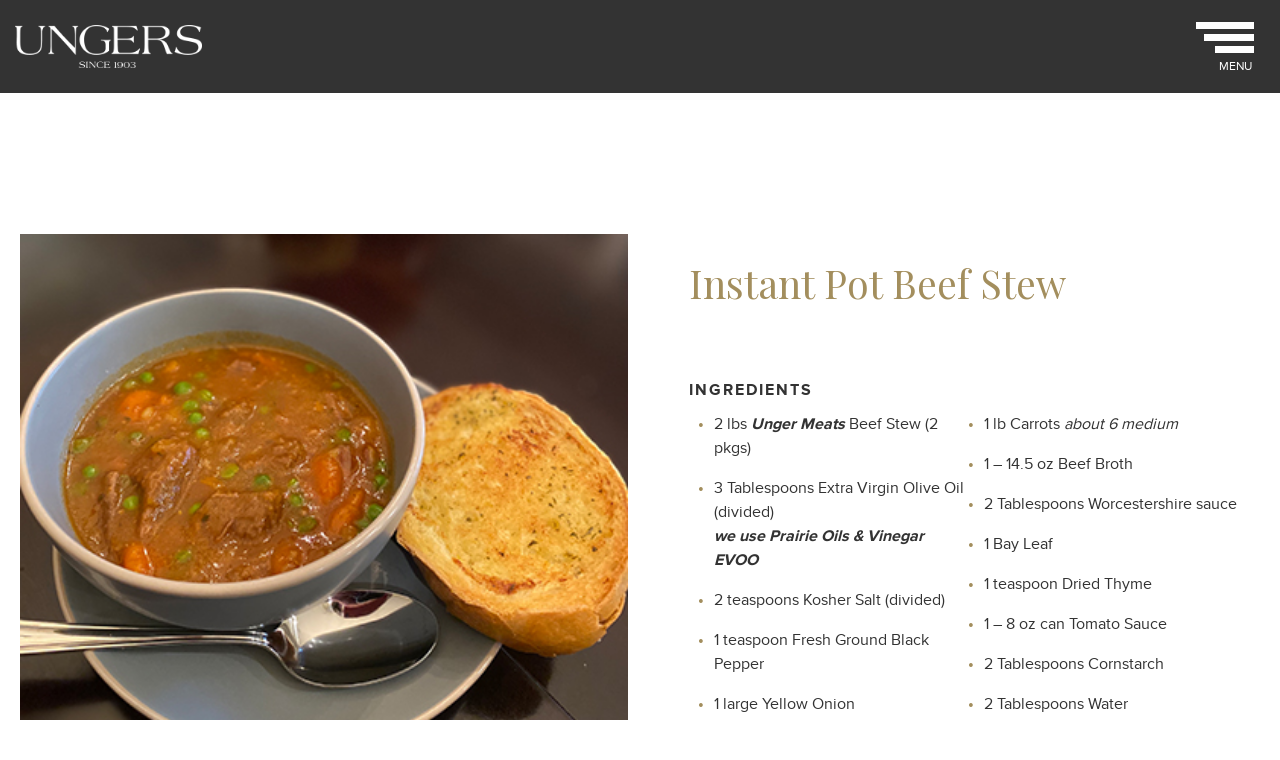

--- FILE ---
content_type: text/html; charset=UTF-8
request_url: https://ungers1903.ca/recipes/instant-pot-beef-stew/
body_size: 12229
content:
<!doctype html>
<html lang="en-US">
<head><style>img.lazy{min-height:1px}</style><link href="https://ungers1903.ca/wp-content/plugins/w3-total-cache/pub/js/lazyload.min.js" as="script">
	<meta charset="UTF-8">
	<meta name="viewport" content="width=device-width, initial-scale=1">
	<meta name="author" content="Unger Meats">
	<meta name="robots" content="index, follow">
	<!-- Global site tag (gtag.js) - Google Analytics -->
	<script async src="https://www.googletagmanager.com/gtag/js?id=UA-76489233-24"></script>
	<script>
	  window.dataLayer = window.dataLayer || [];
	  function gtag(){dataLayer.push(arguments);}
	  gtag('js', new Date());

	  gtag('config', 'UA-76489233-24');
	</script>
	<!-- Google Tag Manager -->
	<script>(function(w,d,s,l,i){w[l]=w[l]||[];w[l].push({'gtm.start':
	new Date().getTime(),event:'gtm.js'});var f=d.getElementsByTagName(s)[0],
	j=d.createElement(s),dl=l!='dataLayer'?'&l='+l:'';j.async=true;j.src=
	'https://www.googletagmanager.com/gtm.js?id='+i+dl;f.parentNode.insertBefore(j,f);
	})(window,document,'script','dataLayer','GTM-P5BMT27');</script>
	<!-- End Google Tag Manager -->
	<link rel="canonical" href="https://ungers1903.ca/">
	<script src="https://unpkg.com/aos@next/dist/aos.js"></script>
  	<link rel="stylesheet" href="https://unpkg.com/aos@next/dist/aos.css" />
	<link rel="profile" href="https://gmpg.org/xfn/11">
  	<link href="https://fonts.googleapis.com/css?family=Playfair+Display" rel="stylesheet">
	<link rel="icon" type="image/png" href="/wp-content/themes/ungermeats/images/favicon.png">
	<link rel="stylesheet" type="text/css" href="/wp-content/themes/ungermeats/slick/slick.css"/>
    <link rel="stylesheet" type="text/css" href="/wp-content/themes/ungermeats/slick/slick-theme.css"/>
	<meta name='robots' content='index, follow, max-image-preview:large, max-snippet:-1, max-video-preview:-1' />

	<!-- This site is optimized with the Yoast SEO plugin v26.7 - https://yoast.com/wordpress/plugins/seo/ -->
	<title>Instant Pot Beef Stew | Unger Meats</title>
	<link rel="canonical" href="https://ungers1903.ca/recipes/instant-pot-beef-stew/" />
	<meta property="og:locale" content="en_US" />
	<meta property="og:type" content="article" />
	<meta property="og:title" content="The Home of Unger Feeds &amp; Unger Meats" />
	<meta property="og:url" content="https://ungers1903.ca/recipes/instant-pot-beef-stew/" />
	<meta property="og:site_name" content="Unger Meats" />
	<meta property="article:modified_time" content="2024-04-01T17:42:01+00:00" />
	<meta name="twitter:card" content="summary_large_image" />
	<script type="application/ld+json" class="yoast-schema-graph">{"@context":"https://schema.org","@graph":[{"@type":"WebPage","@id":"https://ungers1903.ca/recipes/instant-pot-beef-stew/","url":"https://ungers1903.ca/recipes/instant-pot-beef-stew/","name":"Instant Pot Beef Stew | Unger Meats","isPartOf":{"@id":"https://ungers1903.ca/#website"},"datePublished":"2021-10-19T18:13:59+00:00","dateModified":"2024-04-01T17:42:01+00:00","breadcrumb":{"@id":"https://ungers1903.ca/recipes/instant-pot-beef-stew/#breadcrumb"},"inLanguage":"en-US","potentialAction":[{"@type":"ReadAction","target":["https://ungers1903.ca/recipes/instant-pot-beef-stew/"]}]},{"@type":"BreadcrumbList","@id":"https://ungers1903.ca/recipes/instant-pot-beef-stew/#breadcrumb","itemListElement":[{"@type":"ListItem","position":1,"name":"Home","item":"https://ungers1903.ca/"},{"@type":"ListItem","position":2,"name":"Recipes","item":"https://ungers1903.ca/recipes/"},{"@type":"ListItem","position":3,"name":"Instant Pot Beef Stew"}]},{"@type":"WebSite","@id":"https://ungers1903.ca/#website","url":"https://ungers1903.ca/","name":"Unger Meats","description":"","publisher":{"@id":"https://ungers1903.ca/#organization"},"potentialAction":[{"@type":"SearchAction","target":{"@type":"EntryPoint","urlTemplate":"https://ungers1903.ca/?s={search_term_string}"},"query-input":{"@type":"PropertyValueSpecification","valueRequired":true,"valueName":"search_term_string"}}],"inLanguage":"en-US"},{"@type":"Organization","@id":"https://ungers1903.ca/#organization","name":"Ungers 1903","url":"https://ungers1903.ca/","logo":{"@type":"ImageObject","inLanguage":"en-US","@id":"https://ungers1903.ca/#/schema/logo/image/","url":"https://ungers1903.ca/wp-content/uploads/2019/05/footer-logo.png","contentUrl":"https://ungers1903.ca/wp-content/uploads/2019/05/footer-logo.png","width":241,"height":56,"caption":"Ungers 1903"},"image":{"@id":"https://ungers1903.ca/#/schema/logo/image/"}}]}</script>
	<!-- / Yoast SEO plugin. -->


<link rel="alternate" type="application/rss+xml" title="Unger Meats &raquo; Feed" href="https://ungers1903.ca/feed/" />
<link rel="alternate" type="application/rss+xml" title="Unger Meats &raquo; Comments Feed" href="https://ungers1903.ca/comments/feed/" />
<link rel="alternate" title="oEmbed (JSON)" type="application/json+oembed" href="https://ungers1903.ca/wp-json/oembed/1.0/embed?url=https%3A%2F%2Fungers1903.ca%2Frecipes%2Finstant-pot-beef-stew%2F" />
<link rel="alternate" title="oEmbed (XML)" type="text/xml+oembed" href="https://ungers1903.ca/wp-json/oembed/1.0/embed?url=https%3A%2F%2Fungers1903.ca%2Frecipes%2Finstant-pot-beef-stew%2F&#038;format=xml" />
<style id='wp-img-auto-sizes-contain-inline-css' type='text/css'>
img:is([sizes=auto i],[sizes^="auto," i]){contain-intrinsic-size:3000px 1500px}
/*# sourceURL=wp-img-auto-sizes-contain-inline-css */
</style>
<link rel='stylesheet' id='sbi_styles-css' href='https://ungers1903.ca/wp-content/plugins/instagram-feed/css/sbi-styles.min.css?ver=6.10.0' type='text/css' media='all' />
<style id='wp-emoji-styles-inline-css' type='text/css'>

	img.wp-smiley, img.emoji {
		display: inline !important;
		border: none !important;
		box-shadow: none !important;
		height: 1em !important;
		width: 1em !important;
		margin: 0 0.07em !important;
		vertical-align: -0.1em !important;
		background: none !important;
		padding: 0 !important;
	}
/*# sourceURL=wp-emoji-styles-inline-css */
</style>
<style id='wp-block-library-inline-css' type='text/css'>
:root{--wp-block-synced-color:#7a00df;--wp-block-synced-color--rgb:122,0,223;--wp-bound-block-color:var(--wp-block-synced-color);--wp-editor-canvas-background:#ddd;--wp-admin-theme-color:#007cba;--wp-admin-theme-color--rgb:0,124,186;--wp-admin-theme-color-darker-10:#006ba1;--wp-admin-theme-color-darker-10--rgb:0,107,160.5;--wp-admin-theme-color-darker-20:#005a87;--wp-admin-theme-color-darker-20--rgb:0,90,135;--wp-admin-border-width-focus:2px}@media (min-resolution:192dpi){:root{--wp-admin-border-width-focus:1.5px}}.wp-element-button{cursor:pointer}:root .has-very-light-gray-background-color{background-color:#eee}:root .has-very-dark-gray-background-color{background-color:#313131}:root .has-very-light-gray-color{color:#eee}:root .has-very-dark-gray-color{color:#313131}:root .has-vivid-green-cyan-to-vivid-cyan-blue-gradient-background{background:linear-gradient(135deg,#00d084,#0693e3)}:root .has-purple-crush-gradient-background{background:linear-gradient(135deg,#34e2e4,#4721fb 50%,#ab1dfe)}:root .has-hazy-dawn-gradient-background{background:linear-gradient(135deg,#faaca8,#dad0ec)}:root .has-subdued-olive-gradient-background{background:linear-gradient(135deg,#fafae1,#67a671)}:root .has-atomic-cream-gradient-background{background:linear-gradient(135deg,#fdd79a,#004a59)}:root .has-nightshade-gradient-background{background:linear-gradient(135deg,#330968,#31cdcf)}:root .has-midnight-gradient-background{background:linear-gradient(135deg,#020381,#2874fc)}:root{--wp--preset--font-size--normal:16px;--wp--preset--font-size--huge:42px}.has-regular-font-size{font-size:1em}.has-larger-font-size{font-size:2.625em}.has-normal-font-size{font-size:var(--wp--preset--font-size--normal)}.has-huge-font-size{font-size:var(--wp--preset--font-size--huge)}.has-text-align-center{text-align:center}.has-text-align-left{text-align:left}.has-text-align-right{text-align:right}.has-fit-text{white-space:nowrap!important}#end-resizable-editor-section{display:none}.aligncenter{clear:both}.items-justified-left{justify-content:flex-start}.items-justified-center{justify-content:center}.items-justified-right{justify-content:flex-end}.items-justified-space-between{justify-content:space-between}.screen-reader-text{border:0;clip-path:inset(50%);height:1px;margin:-1px;overflow:hidden;padding:0;position:absolute;width:1px;word-wrap:normal!important}.screen-reader-text:focus{background-color:#ddd;clip-path:none;color:#444;display:block;font-size:1em;height:auto;left:5px;line-height:normal;padding:15px 23px 14px;text-decoration:none;top:5px;width:auto;z-index:100000}html :where(.has-border-color){border-style:solid}html :where([style*=border-top-color]){border-top-style:solid}html :where([style*=border-right-color]){border-right-style:solid}html :where([style*=border-bottom-color]){border-bottom-style:solid}html :where([style*=border-left-color]){border-left-style:solid}html :where([style*=border-width]){border-style:solid}html :where([style*=border-top-width]){border-top-style:solid}html :where([style*=border-right-width]){border-right-style:solid}html :where([style*=border-bottom-width]){border-bottom-style:solid}html :where([style*=border-left-width]){border-left-style:solid}html :where(img[class*=wp-image-]){height:auto;max-width:100%}:where(figure){margin:0 0 1em}html :where(.is-position-sticky){--wp-admin--admin-bar--position-offset:var(--wp-admin--admin-bar--height,0px)}@media screen and (max-width:600px){html :where(.is-position-sticky){--wp-admin--admin-bar--position-offset:0px}}

/*# sourceURL=wp-block-library-inline-css */
</style><style id='global-styles-inline-css' type='text/css'>
:root{--wp--preset--aspect-ratio--square: 1;--wp--preset--aspect-ratio--4-3: 4/3;--wp--preset--aspect-ratio--3-4: 3/4;--wp--preset--aspect-ratio--3-2: 3/2;--wp--preset--aspect-ratio--2-3: 2/3;--wp--preset--aspect-ratio--16-9: 16/9;--wp--preset--aspect-ratio--9-16: 9/16;--wp--preset--color--black: #000000;--wp--preset--color--cyan-bluish-gray: #abb8c3;--wp--preset--color--white: #ffffff;--wp--preset--color--pale-pink: #f78da7;--wp--preset--color--vivid-red: #cf2e2e;--wp--preset--color--luminous-vivid-orange: #ff6900;--wp--preset--color--luminous-vivid-amber: #fcb900;--wp--preset--color--light-green-cyan: #7bdcb5;--wp--preset--color--vivid-green-cyan: #00d084;--wp--preset--color--pale-cyan-blue: #8ed1fc;--wp--preset--color--vivid-cyan-blue: #0693e3;--wp--preset--color--vivid-purple: #9b51e0;--wp--preset--gradient--vivid-cyan-blue-to-vivid-purple: linear-gradient(135deg,rgb(6,147,227) 0%,rgb(155,81,224) 100%);--wp--preset--gradient--light-green-cyan-to-vivid-green-cyan: linear-gradient(135deg,rgb(122,220,180) 0%,rgb(0,208,130) 100%);--wp--preset--gradient--luminous-vivid-amber-to-luminous-vivid-orange: linear-gradient(135deg,rgb(252,185,0) 0%,rgb(255,105,0) 100%);--wp--preset--gradient--luminous-vivid-orange-to-vivid-red: linear-gradient(135deg,rgb(255,105,0) 0%,rgb(207,46,46) 100%);--wp--preset--gradient--very-light-gray-to-cyan-bluish-gray: linear-gradient(135deg,rgb(238,238,238) 0%,rgb(169,184,195) 100%);--wp--preset--gradient--cool-to-warm-spectrum: linear-gradient(135deg,rgb(74,234,220) 0%,rgb(151,120,209) 20%,rgb(207,42,186) 40%,rgb(238,44,130) 60%,rgb(251,105,98) 80%,rgb(254,248,76) 100%);--wp--preset--gradient--blush-light-purple: linear-gradient(135deg,rgb(255,206,236) 0%,rgb(152,150,240) 100%);--wp--preset--gradient--blush-bordeaux: linear-gradient(135deg,rgb(254,205,165) 0%,rgb(254,45,45) 50%,rgb(107,0,62) 100%);--wp--preset--gradient--luminous-dusk: linear-gradient(135deg,rgb(255,203,112) 0%,rgb(199,81,192) 50%,rgb(65,88,208) 100%);--wp--preset--gradient--pale-ocean: linear-gradient(135deg,rgb(255,245,203) 0%,rgb(182,227,212) 50%,rgb(51,167,181) 100%);--wp--preset--gradient--electric-grass: linear-gradient(135deg,rgb(202,248,128) 0%,rgb(113,206,126) 100%);--wp--preset--gradient--midnight: linear-gradient(135deg,rgb(2,3,129) 0%,rgb(40,116,252) 100%);--wp--preset--font-size--small: 13px;--wp--preset--font-size--medium: 20px;--wp--preset--font-size--large: 36px;--wp--preset--font-size--x-large: 42px;--wp--preset--spacing--20: 0.44rem;--wp--preset--spacing--30: 0.67rem;--wp--preset--spacing--40: 1rem;--wp--preset--spacing--50: 1.5rem;--wp--preset--spacing--60: 2.25rem;--wp--preset--spacing--70: 3.38rem;--wp--preset--spacing--80: 5.06rem;--wp--preset--shadow--natural: 6px 6px 9px rgba(0, 0, 0, 0.2);--wp--preset--shadow--deep: 12px 12px 50px rgba(0, 0, 0, 0.4);--wp--preset--shadow--sharp: 6px 6px 0px rgba(0, 0, 0, 0.2);--wp--preset--shadow--outlined: 6px 6px 0px -3px rgb(255, 255, 255), 6px 6px rgb(0, 0, 0);--wp--preset--shadow--crisp: 6px 6px 0px rgb(0, 0, 0);}:where(.is-layout-flex){gap: 0.5em;}:where(.is-layout-grid){gap: 0.5em;}body .is-layout-flex{display: flex;}.is-layout-flex{flex-wrap: wrap;align-items: center;}.is-layout-flex > :is(*, div){margin: 0;}body .is-layout-grid{display: grid;}.is-layout-grid > :is(*, div){margin: 0;}:where(.wp-block-columns.is-layout-flex){gap: 2em;}:where(.wp-block-columns.is-layout-grid){gap: 2em;}:where(.wp-block-post-template.is-layout-flex){gap: 1.25em;}:where(.wp-block-post-template.is-layout-grid){gap: 1.25em;}.has-black-color{color: var(--wp--preset--color--black) !important;}.has-cyan-bluish-gray-color{color: var(--wp--preset--color--cyan-bluish-gray) !important;}.has-white-color{color: var(--wp--preset--color--white) !important;}.has-pale-pink-color{color: var(--wp--preset--color--pale-pink) !important;}.has-vivid-red-color{color: var(--wp--preset--color--vivid-red) !important;}.has-luminous-vivid-orange-color{color: var(--wp--preset--color--luminous-vivid-orange) !important;}.has-luminous-vivid-amber-color{color: var(--wp--preset--color--luminous-vivid-amber) !important;}.has-light-green-cyan-color{color: var(--wp--preset--color--light-green-cyan) !important;}.has-vivid-green-cyan-color{color: var(--wp--preset--color--vivid-green-cyan) !important;}.has-pale-cyan-blue-color{color: var(--wp--preset--color--pale-cyan-blue) !important;}.has-vivid-cyan-blue-color{color: var(--wp--preset--color--vivid-cyan-blue) !important;}.has-vivid-purple-color{color: var(--wp--preset--color--vivid-purple) !important;}.has-black-background-color{background-color: var(--wp--preset--color--black) !important;}.has-cyan-bluish-gray-background-color{background-color: var(--wp--preset--color--cyan-bluish-gray) !important;}.has-white-background-color{background-color: var(--wp--preset--color--white) !important;}.has-pale-pink-background-color{background-color: var(--wp--preset--color--pale-pink) !important;}.has-vivid-red-background-color{background-color: var(--wp--preset--color--vivid-red) !important;}.has-luminous-vivid-orange-background-color{background-color: var(--wp--preset--color--luminous-vivid-orange) !important;}.has-luminous-vivid-amber-background-color{background-color: var(--wp--preset--color--luminous-vivid-amber) !important;}.has-light-green-cyan-background-color{background-color: var(--wp--preset--color--light-green-cyan) !important;}.has-vivid-green-cyan-background-color{background-color: var(--wp--preset--color--vivid-green-cyan) !important;}.has-pale-cyan-blue-background-color{background-color: var(--wp--preset--color--pale-cyan-blue) !important;}.has-vivid-cyan-blue-background-color{background-color: var(--wp--preset--color--vivid-cyan-blue) !important;}.has-vivid-purple-background-color{background-color: var(--wp--preset--color--vivid-purple) !important;}.has-black-border-color{border-color: var(--wp--preset--color--black) !important;}.has-cyan-bluish-gray-border-color{border-color: var(--wp--preset--color--cyan-bluish-gray) !important;}.has-white-border-color{border-color: var(--wp--preset--color--white) !important;}.has-pale-pink-border-color{border-color: var(--wp--preset--color--pale-pink) !important;}.has-vivid-red-border-color{border-color: var(--wp--preset--color--vivid-red) !important;}.has-luminous-vivid-orange-border-color{border-color: var(--wp--preset--color--luminous-vivid-orange) !important;}.has-luminous-vivid-amber-border-color{border-color: var(--wp--preset--color--luminous-vivid-amber) !important;}.has-light-green-cyan-border-color{border-color: var(--wp--preset--color--light-green-cyan) !important;}.has-vivid-green-cyan-border-color{border-color: var(--wp--preset--color--vivid-green-cyan) !important;}.has-pale-cyan-blue-border-color{border-color: var(--wp--preset--color--pale-cyan-blue) !important;}.has-vivid-cyan-blue-border-color{border-color: var(--wp--preset--color--vivid-cyan-blue) !important;}.has-vivid-purple-border-color{border-color: var(--wp--preset--color--vivid-purple) !important;}.has-vivid-cyan-blue-to-vivid-purple-gradient-background{background: var(--wp--preset--gradient--vivid-cyan-blue-to-vivid-purple) !important;}.has-light-green-cyan-to-vivid-green-cyan-gradient-background{background: var(--wp--preset--gradient--light-green-cyan-to-vivid-green-cyan) !important;}.has-luminous-vivid-amber-to-luminous-vivid-orange-gradient-background{background: var(--wp--preset--gradient--luminous-vivid-amber-to-luminous-vivid-orange) !important;}.has-luminous-vivid-orange-to-vivid-red-gradient-background{background: var(--wp--preset--gradient--luminous-vivid-orange-to-vivid-red) !important;}.has-very-light-gray-to-cyan-bluish-gray-gradient-background{background: var(--wp--preset--gradient--very-light-gray-to-cyan-bluish-gray) !important;}.has-cool-to-warm-spectrum-gradient-background{background: var(--wp--preset--gradient--cool-to-warm-spectrum) !important;}.has-blush-light-purple-gradient-background{background: var(--wp--preset--gradient--blush-light-purple) !important;}.has-blush-bordeaux-gradient-background{background: var(--wp--preset--gradient--blush-bordeaux) !important;}.has-luminous-dusk-gradient-background{background: var(--wp--preset--gradient--luminous-dusk) !important;}.has-pale-ocean-gradient-background{background: var(--wp--preset--gradient--pale-ocean) !important;}.has-electric-grass-gradient-background{background: var(--wp--preset--gradient--electric-grass) !important;}.has-midnight-gradient-background{background: var(--wp--preset--gradient--midnight) !important;}.has-small-font-size{font-size: var(--wp--preset--font-size--small) !important;}.has-medium-font-size{font-size: var(--wp--preset--font-size--medium) !important;}.has-large-font-size{font-size: var(--wp--preset--font-size--large) !important;}.has-x-large-font-size{font-size: var(--wp--preset--font-size--x-large) !important;}
/*# sourceURL=global-styles-inline-css */
</style>

<style id='classic-theme-styles-inline-css' type='text/css'>
/*! This file is auto-generated */
.wp-block-button__link{color:#fff;background-color:#32373c;border-radius:9999px;box-shadow:none;text-decoration:none;padding:calc(.667em + 2px) calc(1.333em + 2px);font-size:1.125em}.wp-block-file__button{background:#32373c;color:#fff;text-decoration:none}
/*# sourceURL=/wp-includes/css/classic-themes.min.css */
</style>
<link rel='stylesheet' id='search-filter-plugin-styles-css' href='https://ungers1903.ca/wp-content/plugins/search-filter-pro/public/assets/css/search-filter.min.css?ver=2.5.21' type='text/css' media='all' />
<link rel='stylesheet' id='dashicons-css' href='https://ungers1903.ca/wp-includes/css/dashicons.min.css?ver=6.9' type='text/css' media='all' />
<link rel='stylesheet' id='ungermeats-fancybox-css-css' href='https://ungers1903.ca/wp-content/themes/ungermeats/fancybox/source/jquery.fancybox.css?ver=6.9' type='text/css' media='all' />
<link rel='stylesheet' id='ungermeats-bootstrap-css-css' href='https://ungers1903.ca/wp-content/themes/ungermeats/bootstrap/css/bootstrap.min.css?ver=6.9' type='text/css' media='all' />
<link rel='stylesheet' id='ungermeats-style-css' href='https://ungers1903.ca/wp-content/themes/ungermeats/style.css?ver=6.9' type='text/css' media='all' />
<link rel='stylesheet' id='wp-pagenavi-css' href='https://ungers1903.ca/wp-content/plugins/wp-pagenavi/pagenavi-css.css?ver=2.70' type='text/css' media='all' />
<link rel='stylesheet' id='__EPYT__style-css' href='https://ungers1903.ca/wp-content/plugins/youtube-embed-plus/styles/ytprefs.min.css?ver=14.2.3.2' type='text/css' media='all' />
<style id='__EPYT__style-inline-css' type='text/css'>

                .epyt-gallery-thumb {
                        width: 33.333%;
                }
                
/*# sourceURL=__EPYT__style-inline-css */
</style>
<script type="text/javascript" src="https://ungers1903.ca/wp-includes/js/jquery/jquery.min.js?ver=3.7.1" id="jquery-core-js"></script>
<script type="text/javascript" src="https://ungers1903.ca/wp-includes/js/jquery/jquery-migrate.min.js?ver=3.4.1" id="jquery-migrate-js"></script>
<script type="text/javascript" id="search-filter-plugin-build-js-extra">
/* <![CDATA[ */
var SF_LDATA = {"ajax_url":"https://ungers1903.ca/wp-admin/admin-ajax.php","home_url":"https://ungers1903.ca/","extensions":[]};
//# sourceURL=search-filter-plugin-build-js-extra
/* ]]> */
</script>
<script type="text/javascript" src="https://ungers1903.ca/wp-content/plugins/search-filter-pro/public/assets/js/search-filter-build.min.js?ver=2.5.21" id="search-filter-plugin-build-js"></script>
<script type="text/javascript" src="https://ungers1903.ca/wp-content/plugins/search-filter-pro/public/assets/js/chosen.jquery.min.js?ver=2.5.21" id="search-filter-plugin-chosen-js"></script>
<script type="text/javascript" id="__ytprefs__-js-extra">
/* <![CDATA[ */
var _EPYT_ = {"ajaxurl":"https://ungers1903.ca/wp-admin/admin-ajax.php","security":"4fcda818d1","gallery_scrolloffset":"20","eppathtoscripts":"https://ungers1903.ca/wp-content/plugins/youtube-embed-plus/scripts/","eppath":"https://ungers1903.ca/wp-content/plugins/youtube-embed-plus/","epresponsiveselector":"[\"iframe.__youtube_prefs_widget__\"]","epdovol":"1","version":"14.2.3.2","evselector":"iframe.__youtube_prefs__[src], iframe[src*=\"youtube.com/embed/\"], iframe[src*=\"youtube-nocookie.com/embed/\"]","ajax_compat":"","maxres_facade":"eager","ytapi_load":"light","pause_others":"","stopMobileBuffer":"1","facade_mode":"","not_live_on_channel":""};
//# sourceURL=__ytprefs__-js-extra
/* ]]> */
</script>
<script type="text/javascript" src="https://ungers1903.ca/wp-content/plugins/youtube-embed-plus/scripts/ytprefs.min.js?ver=14.2.3.2" id="__ytprefs__-js"></script>
<link rel="https://api.w.org/" href="https://ungers1903.ca/wp-json/" /><link rel="EditURI" type="application/rsd+xml" title="RSD" href="https://ungers1903.ca/xmlrpc.php?rsd" />
<meta name="generator" content="WordPress 6.9" />
<link rel='shortlink' href='https://ungers1903.ca/?p=2064' />
<script type="text/javascript">
(function(url){
	if(/(?:Chrome\/26\.0\.1410\.63 Safari\/537\.31|WordfenceTestMonBot)/.test(navigator.userAgent)){ return; }
	var addEvent = function(evt, handler) {
		if (window.addEventListener) {
			document.addEventListener(evt, handler, false);
		} else if (window.attachEvent) {
			document.attachEvent('on' + evt, handler);
		}
	};
	var removeEvent = function(evt, handler) {
		if (window.removeEventListener) {
			document.removeEventListener(evt, handler, false);
		} else if (window.detachEvent) {
			document.detachEvent('on' + evt, handler);
		}
	};
	var evts = 'contextmenu dblclick drag dragend dragenter dragleave dragover dragstart drop keydown keypress keyup mousedown mousemove mouseout mouseover mouseup mousewheel scroll'.split(' ');
	var logHuman = function() {
		if (window.wfLogHumanRan) { return; }
		window.wfLogHumanRan = true;
		var wfscr = document.createElement('script');
		wfscr.type = 'text/javascript';
		wfscr.async = true;
		wfscr.src = url + '&r=' + Math.random();
		(document.getElementsByTagName('head')[0]||document.getElementsByTagName('body')[0]).appendChild(wfscr);
		for (var i = 0; i < evts.length; i++) {
			removeEvent(evts[i], logHuman);
		}
	};
	for (var i = 0; i < evts.length; i++) {
		addEvent(evts[i], logHuman);
	}
})('//ungers1903.ca/?wordfence_lh=1&hid=40714A6F67938771E5E0B4E06FB92A59');
</script><style>header{background-color:#333;} .head-grad{display:none;}</style></head>

<body class="wp-singular recipes-template-default single single-recipes postid-2064 wp-theme-ungermeats no-sidebar">

<!-- Google Tag Manager (noscript) -->
<noscript><iframe src="https://www.googletagmanager.com/ns.html?id=GTM-P5BMT27"
height="0" width="0" style="display:none;visibility:hidden"></iframe></noscript>
<!-- End Google Tag Manager (noscript) -->

<div id="page" class="site">
	<a class="skip-link screen-reader-text" href="#content"></a>

	<header id="masthead" class="site-header">
		<!-- <div class="head-grad"></div> -->
		<div class="banner"><a href="#"></a></div>		<div class="site-logo">
			<a href="/"><img class="lazy" src="data:image/svg+xml,%3Csvg%20xmlns='http://www.w3.org/2000/svg'%20viewBox='0%200%201%201'%3E%3C/svg%3E" data-src="/wp-content/themes/ungermeats/images/logo.png" alt="Ungers Logo"></a>
		</div>

		<div class="button_container" id="toggle">
				<span class="top"></span>
				<span class="middle"></span>
				<span class="bottom"></span>
				<p>MENU</p>
			</div>

			<div class="overlay" id="overlay">
				<div class="slogan">
					<h2>WHEN QUALITY MATTERS</h2>
				</div>

			<nav id="site-navigation3" class="overlay-menu menu-container">
				<div class="menu-logo">
					<a href="/"><img class="lazy" src="data:image/svg+xml,%3Csvg%20xmlns='http://www.w3.org/2000/svg'%20viewBox='0%200%201%201'%3E%3C/svg%3E" data-src="/wp-content/themes/ungermeats/images/menu-logo.png" alt="Ungers Logo"></a>
				</div>
				<div class="menu-primary-menu-container"><ul id="primary-menu" class="menu"><li id="menu-item-109" class="menu-item menu-item-type-custom menu-item-object-custom menu-item-109"><a href="/#about">About</a></li>
<li id="menu-item-105" class="menu-item menu-item-type-post_type menu-item-object-page menu-item-105"><a href="https://ungers1903.ca/our-store/">Our Store</a></li>
<li id="menu-item-108" class="menu-item menu-item-type-post_type menu-item-object-page menu-item-108"><a href="https://ungers1903.ca/unger-meats/">Meats</a></li>
<li id="menu-item-911" class="menu-item menu-item-type-custom menu-item-object-custom menu-item-911"><a href="https://ungers1903.ca/unger-meats/#recipes">Recipes</a></li>
<li id="menu-item-1659" class="menu-item menu-item-type-post_type menu-item-object-page menu-item-1659"><a href="https://ungers1903.ca/unger-grills/">Grills</a></li>
<li id="menu-item-194" class="menu-item menu-item-type-post_type menu-item-object-page menu-item-194"><a href="https://ungers1903.ca/unger-feeds/">Feeds</a></li>
<li id="menu-item-110" class="menu-item menu-item-type-custom menu-item-object-custom menu-item-110"><a href="/#contact">Contact</a></li>
<li id="menu-item-111" class="menu-item menu-item-type-custom menu-item-object-custom menu-item-111"><a target="_blank" href="https://www.instagram.com/ungers1903/"><img class="lazy" src="data:image/svg+xml,%3Csvg%20xmlns='http://www.w3.org/2000/svg'%20viewBox='0%200%201%201'%3E%3C/svg%3E" data-src="/wp-content/themes/ungermeats/images/instagram.png" alt="Instagram Icon" /></a></li>
<li id="menu-item-112" class="menu-item menu-item-type-custom menu-item-object-custom menu-item-112"><a target="_blank" href="https://www.facebook.com/Unger-Meats-160581017360619/"><img class="lazy" src="data:image/svg+xml,%3Csvg%20xmlns='http://www.w3.org/2000/svg'%20viewBox='0%200%201%201'%3E%3C/svg%3E" data-src="/wp-content/themes/ungermeats/images/facebook.png" alt="Facebook Icon" /></a></li>
</ul></div>			</nav><!-- #site-navigation -->
		</div>

	</header><!-- #masthead -->

	
	

	<a href="javascript:" id="return-to-top"><i class="glyphicon glyphicon-chevron-up" aria-hidden="true"></i></a>


	<div id="content" class="site-content">

	<div id="primary" class="content-area">
		<main id="main" class="site-main">

		
						<div class="single-recipe width-1500">

			<div class="recipe-img">
				<img class="lazy" src="data:image/svg+xml,%3Csvg%20xmlns='http://www.w3.org/2000/svg'%20viewBox='0%200%20400%20350'%3E%3C/svg%3E" data-src="https://ungers1903.ca/wp-content/uploads/2021/10/Website_Picture_Template-2.jpg" alt="" title="Website_Picture_Template">
													<div class="button-contain">
						<a class="custom-button" href="https://ungers1903.ca/wp-content/uploads/2021/10/Instant_Pot_Beef_Stew-1.pdf" target="_blank">CLICK HERE TO DOWNLOAD PDF</a>
					</div>
			  			  							</div>

			<div class="recipe-info">
				<h2>Instant Pot Beef Stew</h2>
				<div class="recipe-ingredients">
					<p>INGREDIENTS</p>
					<ul class="ul1">
<li class="li1">2 lbs <b><i>Unger Meats </i></b>Beef Stew (2 pkgs)</li>
<li class="li1">3 Tablespoons Extra Virgin Olive Oil (divided)<br />
<b><i>we use Prairie Oils &amp; Vinegar EVOO</i></b></li>
<li class="li1">2 teaspoons Kosher Salt (divided)</li>
<li class="li1">1 teaspoon Fresh Ground Black Pepper</li>
<li class="li1">1 large Yellow Onion</li>
<li class="li1">2 cloves Garlic, minced</li>
<li class="li1">3 medium Potatoes</li>
<li class="li1">1 lb Carrots <i>about 6 medium</i></li>
<li class="li1">1 &#8211; 14.5 oz Beef Broth</li>
<li class="li1">2 Tablespoons Worcestershire sauce</li>
<li class="li1">1 Bay Leaf</li>
<li class="li1">1 teaspoon Dried Thyme</li>
<li class="li1">1 &#8211; 8 oz can Tomato Sauce</li>
<li class="li1">2 Tablespoons Cornstarch</li>
<li class="li1">2 Tablespoons Water</li>
<li class="li1">1 ½ cup Fresh or Frozen Peas <i>no need to thaw</i></li>
</ul>
				</div>

				<div class="recipe-directions">
					<p>DIRECTIONS</p>
					<ol class="ol1">
<li class="li1"><span class="s2">If the Beef Stew is not already cut up, cut into 1 ½” cubes. You will work in batches with the beef stew.</span></li>
<li class="li1"><span class="s2">Turn the Instant Pot to SAUTE.</span></li>
<li class="li1"><span class="s2">BATCH 1 &#8211; Add 1 tablespoon oil to hot pot. Add HALF of the Stewing Beef, 1 teaspoon of salt and ½ teaspoon black pepper.<br />
</span><span class="s2">&#8211; Beef should be in a single layer and not too crowded so that it can brown nicely. Let the cubs of beef cook, undisturbed, for a couple of minutes. Turn and continue searing until brown all over. Transferred the seared beef to a bowl.</span></li>
<li class="li1"><span class="s2">BATCH 2 &#8211; Add 1 tablespoon oil to hot pot. Add the remaining Beef Stew, 1 teaspoon salt and ½ teaspoon black pepper<br />
</span><span class="s2">&#8211; Beef should be in a single layer and not too crowded so that it can brown nicely. Let the cubs of beef cook, undisturbed, for a couple of minutes. Turn and continue searing until brown all over.<br />
</span></li>
<li class="li1"><span class="s2">While the meat browns, dice the onion and mince the garlic, peel the carrots and cut them into ½ “ diagonal slices.</span></li>
<li class="li1"><span class="s2">Remove the second batch of browned beef to the bowl with the first batch. Add the remaining 1 tablespoon oil and then sauté the onion until tender. While the onion cooks, scrub the potatoes and cut into ¾” chunks (we left the peel on).</span></li>
<li class="li1"><span class="s2">Add the minced garlic to the onions. Cook, stirring constantly until fragrant, about 30 seconds.</span></li>
<li class="li1"><span class="s2">Add the beef broth and use a wooden spoon to scrape the brown bits from the bottom of the pot.<br />
<b>IMPORTANT</b> &#8211; Make sure you remove every bit of stuck-on food so that you don’t receive a “burn” warning. <i>There is nothing worse then getting a BURN warning half way through cooking!</i></span></li>
<li class="li1"><span class="s2">Stir in the carrots, potatoes, Worcestershire sauce, bay leaf and thyme. Stir to combine.</span></li>
<li class="li1"><span class="s2">Add the browned Beef, along with any meat juices that have collected in the bowl. Then pour the tomato sauce on top of everything. DO NOT STIR AGAIN.<i> (The beef and tomato sauce should not be stirred in &#8211; just put on top).</i></span></li>
<li class="li1"><span class="s2">Close and seal the Instant Pot. Cook on High Pressure for 35 minutes, then allow the pressure to release naturally for approximately 10 minutes. Vent to release any remaining pressure, then carefully open the lid. Remove and discard the bay leaf.</span></li>
<li class="li1"><span class="s2">In a small bowl, whisk together the corn starch and water to create a slurry. Add to the Instant Pot and stir until the stew thickens.</span></li>
<li class="li1"><span class="s2">LASTLY, add the peas and stir to warm through.</span></li>
<li class="li1"><span class="s2">Serve hot with crusty garlic bread.</span></li>
</ol>
				</div>

				
								<a href="/unger-meats/#recipes">&#60; BACK TO RECIPES</a>
			</div>
		</div>



		
		</main><!-- #main -->
	</div><!-- #primary -->


	</div><!-- #content -->


	<footer id="colophon" class="site-footer">
		
		<div class="second-footer">
			<div class="footer-logo">
				<img class="lazy" src="data:image/svg+xml,%3Csvg%20xmlns='http://www.w3.org/2000/svg'%20viewBox='0%200%201%201'%3E%3C/svg%3E" data-src="/wp-content/themes/ungermeats/images/footer-logo.png" alt="Ungers Logo">
			</div>
			<div class="second-contact">
				<div class="phone">
					<p><strong>PHONE</strong></p>
					<p>Store & Feeds: <a href="tel:+1204.320.9440">204.320.9440</a>
					<p>Meats: <a href="tel:+1204.326.3813">204.326.3813</a></p>
				</div>
				<div class="email">
					<p><strong>EMAIL</strong></p>
					<p>General: <Strong></strong><a href="&#109;&#97;&#105;&#108;&#116;&#111;&#58;&#105;&#110;&#102;&#111;&#64;&#117;&#110;&#103;&#101;&#114;&#115;&#49;&#57;&#48;&#51;&#46;&#99;&#97;" class="email--obfuscated">info@unge<span style="display:none;">l</span>rs1903.ca</a></p>
					<p>Feeds: <Strong></strong><a href="&#109;&#97;&#105;&#108;&#116;&#111;&#58;&#105;&#110;&#102;&#111;&#64;&#117;&#110;&#103;&#101;&#114;&#102;&#101;&#101;&#100;&#115;&#46;&#99;&#97;" class="email--obfuscated">info@ungerfeeds<span style="display:none;">o</span>.ca</a></p>
					<p>Meats: <Strong></strong><a href="&#109;&#97;&#105;&#108;&#116;&#111;&#58;&#105;&#110;&#102;&#111;&#64;&#117;&#110;&#103;&#101;&#114;&#109;&#101;&#97;&#116;&#115;&#46;&#99;&#97;" class="email--obfuscated">info<span style="display:none;">i</span>@ungermeats.ca</a></p>
				</div>

				<div class="second-hours">
					<p><strong>HOURS</strong></p>
					<p>Monday-Friday: 8:00 am &#8211; 5:30 pm</p>
<p>Saturday: 9:00 am &#8211; 2:00 pm</p>
<p>Sundays &amp; Holidays: Closed</p>
				</div>

				<div class="button-contain">
					<a href="https://www.google.com/maps/place/Unger+Meats/@49.4897853,-96.7608578,356m/data=!3m2!1e3!4b1!4m8!1m2!2m1!1sungers+1903!3m4!1s0x52c03452ffffffff:0xe78b31380fbaed44!8m2!3d49.4897837!4d-96.7598613" class="custom-button" target="_blank">GET DIRECTIONS</a>
					<div class="footer-social">

						
												
						
						
						
						
					</div>
				</div>
			</div>

			<div class="copyright center">
				<span class="copyright-text">&copy; Ungers 1903 2026. </span>
				<span class="site-by">Site by <a href="https://onpoint.ca/" target="_blank">onPoint</a>.</span>
			</div>
		</div>

	

	</footer><!-- #colophon -->

</div><!-- #page -->

<script type="speculationrules">
{"prefetch":[{"source":"document","where":{"and":[{"href_matches":"/*"},{"not":{"href_matches":["/wp-*.php","/wp-admin/*","/wp-content/uploads/*","/wp-content/*","/wp-content/plugins/*","/wp-content/themes/ungermeats/*","/*\\?(.+)"]}},{"not":{"selector_matches":"a[rel~=\"nofollow\"]"}},{"not":{"selector_matches":".no-prefetch, .no-prefetch a"}}]},"eagerness":"conservative"}]}
</script>
<!-- Instagram Feed JS -->
<script type="text/javascript">
var sbiajaxurl = "https://ungers1903.ca/wp-admin/admin-ajax.php";
</script>
<script type="text/javascript" src="https://ungers1903.ca/wp-includes/js/jquery/ui/core.min.js?ver=1.13.3" id="jquery-ui-core-js"></script>
<script type="text/javascript" src="https://ungers1903.ca/wp-includes/js/jquery/ui/datepicker.min.js?ver=1.13.3" id="jquery-ui-datepicker-js"></script>
<script type="text/javascript" id="jquery-ui-datepicker-js-after">
/* <![CDATA[ */
jQuery(function(jQuery){jQuery.datepicker.setDefaults({"closeText":"Close","currentText":"Today","monthNames":["January","February","March","April","May","June","July","August","September","October","November","December"],"monthNamesShort":["Jan","Feb","Mar","Apr","May","Jun","Jul","Aug","Sep","Oct","Nov","Dec"],"nextText":"Next","prevText":"Previous","dayNames":["Sunday","Monday","Tuesday","Wednesday","Thursday","Friday","Saturday"],"dayNamesShort":["Sun","Mon","Tue","Wed","Thu","Fri","Sat"],"dayNamesMin":["S","M","T","W","T","F","S"],"dateFormat":"MM d, yy","firstDay":1,"isRTL":false});});
//# sourceURL=jquery-ui-datepicker-js-after
/* ]]> */
</script>
<script type="text/javascript" src="https://ungers1903.ca/wp-content/themes/ungermeats/fancybox/lib/jquery.mousewheel.pack.js?ver=20170802" id="ungermeats-fancybox-mousewheel-js-js"></script>
<script type="text/javascript" src="https://ungers1903.ca/wp-content/themes/ungermeats/js/all.min.js?ver=20151215" id="ungermeats-custom-js-js"></script>
<script type="text/javascript" src="https://ungers1903.ca/wp-content/plugins/youtube-embed-plus/scripts/fitvids.min.js?ver=14.2.3.2" id="__ytprefsfitvids__-js"></script>
<script id="wp-emoji-settings" type="application/json">
{"baseUrl":"https://s.w.org/images/core/emoji/17.0.2/72x72/","ext":".png","svgUrl":"https://s.w.org/images/core/emoji/17.0.2/svg/","svgExt":".svg","source":{"concatemoji":"https://ungers1903.ca/wp-includes/js/wp-emoji-release.min.js?ver=6.9"}}
</script>
<script type="module">
/* <![CDATA[ */
/*! This file is auto-generated */
const a=JSON.parse(document.getElementById("wp-emoji-settings").textContent),o=(window._wpemojiSettings=a,"wpEmojiSettingsSupports"),s=["flag","emoji"];function i(e){try{var t={supportTests:e,timestamp:(new Date).valueOf()};sessionStorage.setItem(o,JSON.stringify(t))}catch(e){}}function c(e,t,n){e.clearRect(0,0,e.canvas.width,e.canvas.height),e.fillText(t,0,0);t=new Uint32Array(e.getImageData(0,0,e.canvas.width,e.canvas.height).data);e.clearRect(0,0,e.canvas.width,e.canvas.height),e.fillText(n,0,0);const a=new Uint32Array(e.getImageData(0,0,e.canvas.width,e.canvas.height).data);return t.every((e,t)=>e===a[t])}function p(e,t){e.clearRect(0,0,e.canvas.width,e.canvas.height),e.fillText(t,0,0);var n=e.getImageData(16,16,1,1);for(let e=0;e<n.data.length;e++)if(0!==n.data[e])return!1;return!0}function u(e,t,n,a){switch(t){case"flag":return n(e,"\ud83c\udff3\ufe0f\u200d\u26a7\ufe0f","\ud83c\udff3\ufe0f\u200b\u26a7\ufe0f")?!1:!n(e,"\ud83c\udde8\ud83c\uddf6","\ud83c\udde8\u200b\ud83c\uddf6")&&!n(e,"\ud83c\udff4\udb40\udc67\udb40\udc62\udb40\udc65\udb40\udc6e\udb40\udc67\udb40\udc7f","\ud83c\udff4\u200b\udb40\udc67\u200b\udb40\udc62\u200b\udb40\udc65\u200b\udb40\udc6e\u200b\udb40\udc67\u200b\udb40\udc7f");case"emoji":return!a(e,"\ud83e\u1fac8")}return!1}function f(e,t,n,a){let r;const o=(r="undefined"!=typeof WorkerGlobalScope&&self instanceof WorkerGlobalScope?new OffscreenCanvas(300,150):document.createElement("canvas")).getContext("2d",{willReadFrequently:!0}),s=(o.textBaseline="top",o.font="600 32px Arial",{});return e.forEach(e=>{s[e]=t(o,e,n,a)}),s}function r(e){var t=document.createElement("script");t.src=e,t.defer=!0,document.head.appendChild(t)}a.supports={everything:!0,everythingExceptFlag:!0},new Promise(t=>{let n=function(){try{var e=JSON.parse(sessionStorage.getItem(o));if("object"==typeof e&&"number"==typeof e.timestamp&&(new Date).valueOf()<e.timestamp+604800&&"object"==typeof e.supportTests)return e.supportTests}catch(e){}return null}();if(!n){if("undefined"!=typeof Worker&&"undefined"!=typeof OffscreenCanvas&&"undefined"!=typeof URL&&URL.createObjectURL&&"undefined"!=typeof Blob)try{var e="postMessage("+f.toString()+"("+[JSON.stringify(s),u.toString(),c.toString(),p.toString()].join(",")+"));",a=new Blob([e],{type:"text/javascript"});const r=new Worker(URL.createObjectURL(a),{name:"wpTestEmojiSupports"});return void(r.onmessage=e=>{i(n=e.data),r.terminate(),t(n)})}catch(e){}i(n=f(s,u,c,p))}t(n)}).then(e=>{for(const n in e)a.supports[n]=e[n],a.supports.everything=a.supports.everything&&a.supports[n],"flag"!==n&&(a.supports.everythingExceptFlag=a.supports.everythingExceptFlag&&a.supports[n]);var t;a.supports.everythingExceptFlag=a.supports.everythingExceptFlag&&!a.supports.flag,a.supports.everything||((t=a.source||{}).concatemoji?r(t.concatemoji):t.wpemoji&&t.twemoji&&(r(t.twemoji),r(t.wpemoji)))});
//# sourceURL=https://ungers1903.ca/wp-includes/js/wp-emoji-loader.min.js
/* ]]> */
</script>
<script>
	jQuery(document).ready(function($) {
		if($(window).width() <= 992) {
			$('#search-filter-form-1370').hide();

			$('.filter').click(function() {
				$('.filter span').toggleClass('active');
				$('#search-filter-form-1370').slideToggle();
			});
		}

		$('.slider-single').slick({
  slidesToShow: 1,
  slidesToScroll: 1,
  arrows: true,
  fade: false,
  adaptiveHeight: true,
  infinite: false,
 useTransform: true,
  speed: 400,
  cssEase: 'cubic-bezier(0.77, 0, 0.18, 1)',
});

$('.slider-nav')
  .on('init', function(event, slick) {
    $('.slider-nav .slick-slide.slick-current').addClass('is-active');
  })
  .slick({
    slidesToShow: 4,
    slidesToScroll: 4,
    dots: false,
    focusOnSelect: false,
    infinite: false,
    responsive: [{
      breakpoint: 1024,
      settings: {
        slidesToShow: 4,
        slidesToScroll: 4,
      }
    }, {
      breakpoint: 640,
      settings: {
        slidesToShow: 4,
        slidesToScroll: 4,
     }
    }, {
      breakpoint: 420,
      settings: {
        slidesToShow: 3,
        slidesToScroll: 3,
   }
    }]
  });

$('.slider-single').on('afterChange', function(event, slick, currentSlide) {
  $('.slider-nav').slick('slickGoTo', currentSlide);
  var currrentNavSlideElem = '.slider-nav .slick-slide[data-slick-index="' + currentSlide + '"]';
  $('.slider-nav .slick-slide.is-active').removeClass('is-active');
  $(currrentNavSlideElem).addClass('is-active');
});

$('.slider-nav').on('click', '.slick-slide', function(event) {
  event.preventDefault();
  var goToSingleSlide = $(this).data('slick-index');

  $('.slider-single').slick('slickGoTo', goToSingleSlide);
});
	});
</script>

<script>window.w3tc_lazyload=1,window.lazyLoadOptions={elements_selector:".lazy",callback_loaded:function(t){var e;try{e=new CustomEvent("w3tc_lazyload_loaded",{detail:{e:t}})}catch(a){(e=document.createEvent("CustomEvent")).initCustomEvent("w3tc_lazyload_loaded",!1,!1,{e:t})}window.dispatchEvent(e)}}</script><script async src="https://ungers1903.ca/wp-content/plugins/w3-total-cache/pub/js/lazyload.min.js"></script></body>
</html>

<!--
Performance optimized by W3 Total Cache. Learn more: https://www.boldgrid.com/w3-total-cache/?utm_source=w3tc&utm_medium=footer_comment&utm_campaign=free_plugin

Page Caching using Disk: Enhanced 
Lazy Loading

Served from: ungers1903.ca @ 2026-01-16 20:14:33 by W3 Total Cache
-->

--- FILE ---
content_type: text/css
request_url: https://ungers1903.ca/wp-content/themes/ungermeats/style.css?ver=6.9
body_size: 9907
content:
@font-face{font-family:'flexslider-icon';src:url('fonts/flexslider-icon.eot');src:url('fonts/flexslider-icon.eot?#iefix') format('embedded-opentype'),url('fonts/flexslider-icon.woff') format('woff'),url('fonts/flexslider-icon.ttf') format('truetype'),url('fonts/flexslider-icon.svg#flexslider-icon') format('svg');font-weight:normal;font-style:normal}.flex-container a:hover,.flex-slider a:hover{outline:none}.flex-control-nav,.flex-direction-nav,.slides,.slides>li{margin:0;padding:0;list-style:none}.flex-pauseplay span{text-transform:capitalize}.flexslider{margin:0;padding:0}.flexslider .slides>li{display:none;-webkit-backface-visibility:hidden}.flexslider .slides img{width:100%;display:block}.flexslider .slides:after{content:"\0020";display:block;clear:both;visibility:hidden;line-height:0;height:0}html[xmlns] .flexslider .slides{display:block}* html .flexslider .slides{height:1%}.no-js .flexslider .slides>li:first-child{display:block}.flexslider{margin:0 0 60px;background:#fff;border:4px solid #fff;position:relative;zoom:1;border-radius:4px;-o-box-shadow:'' 0 1px 4px rgba(0,0,0,0.2);box-shadow:'' 0 1px 4px rgba(0,0,0,0.2)}.flexslider .slides{zoom:1}.flexslider .slides img{height:auto;-moz-user-select:none}.flex-viewport{max-height:2000px;transition:all 1s ease}.loading .flex-viewport{max-height:300px}.carousel li{margin-right:5px}.flex-direction-nav{height:0}.flex-direction-nav a{text-decoration:none;display:block;width:40px;height:40px;margin:-20px 0 0;position:absolute;top:50%;z-index:10;overflow:hidden;opacity:0;cursor:pointer;color:rgba(0,0,0,0.8);text-shadow:1px 1px 0 rgba(255,255,255,0.3);transition:all 0.3s ease-in-out}.flex-direction-nav a:before{font-family:"flexslider-icon";font-size:40px;display:inline-block;color:rgba(0,0,0,0.8);text-shadow:1px 1px 0 rgba(255,255,255,0.3)}.flex-direction-nav .flex-prev{left:-50px}.flex-direction-nav .flex-next{right:-50px;text-align:right}.flexslider:hover .flex-direction-nav .flex-prev{opacity:0.7;left:10px}.flexslider:hover .flex-direction-nav .flex-prev:hover{opacity:1}.flexslider:hover .flex-direction-nav .flex-next{opacity:0.7;right:10px}.flexslider:hover .flex-direction-nav .flex-next:hover{opacity:1}.flex-direction-nav .flex-disabled{opacity:0!important;filter:alpha(opacity=0);cursor:default;z-index:-1}.flex-pauseplay a{display:block;width:20px;height:20px;position:absolute;bottom:5px;left:10px;opacity:0.8;z-index:10;overflow:hidden;cursor:pointer;color:#000}.flex-pauseplay a:before{font-family:"flexslider-icon";font-size:20px;display:inline-block;content:'\f004'}.flex-pauseplay a:hover{opacity:1}.flex-pauseplay a.flex-play:before{content:'\f003'}.flex-control-nav{width:100%;position:absolute;bottom:-40px;text-align:center}.flex-control-nav li{margin:0 6px;display:inline-block;zoom:1;display:inline}.flex-control-paging li a{width:11px;height:11px;display:block;background:#666;background:rgba(0,0,0,0.5);cursor:pointer;text-indent:-9999px;-o-box-shadow:inset 0 0 3px rgba(0,0,0,0.3);box-shadow:inset 0 0 3px rgba(0,0,0,0.3);border-radius:20px}.flex-control-paging li a:hover{background:#333;background:rgba(0,0,0,0.7)}.flex-control-paging li a.flex-active{background:#000;background:rgba(0,0,0,0.9);cursor:default}.flex-control-thumbs{margin:5px 0 0;position:static;overflow:hidden}.flex-control-thumbs li{width:25%;float:left;margin:0}.flex-control-thumbs img{width:100%;height:auto;display:block;opacity:.7;cursor:pointer;-moz-user-select:none;transition:all 1s ease}.flex-control-thumbs img:hover{opacity:1}.flex-control-thumbs .flex-active{opacity:1;cursor:default}@media screen and (max-width:860px){.flex-direction-nav .flex-prev{opacity:1;left:10px}.flex-direction-nav .flex-next{opacity:1;right:10px}}@font-face{font-family:'Proxima Nova';src:url('/wp-content/themes/ungermeats/fonts/mark_simonson_-_proxima_nova_bold-webfont.woff') format('woff'),url('/wp-content/themes/ungermeats/fonts/mark_simonson_-_proxima_nova_bold-webfont.woff2') format('woff2');font-weight:700;font-style:normal}@font-face{font-family:'Proxima Nova';src:url('/wp-content/themes/ungermeats/fonts/mark_simonson_-_proxima_nova-webfont.woff') format('woff'),url('/wp-content/themes/ungermeats/fonts/mark_simonson_-_proxima_nova-webfont.woff2') format('woff2');font-weight:normal;font-style:normal}@keyframes fadeIn{0%{opacity:0;transform:scale(0.5)}50%{opacity:0.5}to{opacity:1;transform:scale(1)}}*{margin:0;padding:0}::-webkit-scrollbar{width:8px}::-webkit-scrollbar-track{-webkit-box-shadow:inset 0 0 6px rgba(0,0,0,0.3)}::-webkit-scrollbar-thumb{background-color:#000}#nav-icon1{width:35px;height:45px;position:relative;margin:0px auto;transform:rotate(0deg);transition:0.5s ease-in-out;cursor:pointer}#nav-icon1 span{display:block;position:absolute;height:6px;width:100%;background:#d3531a;border-radius:9px;opacity:1;left:0;transform:rotate(0deg);transition:0.25s ease-in-out}#nav-icon1 span:first-child{top:7px}#nav-icon1 span:nth-child(2){top:17px}#nav-icon1 span:nth-child(3){top:27px}#nav-icon1.open span:first-child{top:18px;transform:rotate(135deg)}#nav-icon1.open span:nth-child(2){opacity:0;left:-60px}#nav-icon1.open span:nth-child(3){top:18px;transform:rotate(-135deg)}.main-navigation{clear:both;display:block}.main-navigation ul{display:none;list-style:none;margin:0;padding-left:0}.main-navigation ul ul{box-shadow:0 3px 3px rgba(0,0,0,0.2);float:left;position:absolute;top:100%;left:-999em;z-index:99999}.main-navigation ul ul ul{left:-999em;top:0}.main-navigation ul ul li.focus>ul,.main-navigation ul ul li:hover>ul{left:100%}.main-navigation ul ul a{width:200px}.main-navigation ul li.focus>ul,.main-navigation ul li:hover>ul{left:auto}.main-navigation li{float:left;position:relative}.main-navigation a{display:block;text-decoration:none}.main-navigation.toggled ul,.menu-toggle{display:block}@media screen and (min-width:992px){.menu-toggle{display:none}.main-navigation ul{display:block}}.site-main .comment-navigation,.site-main .post-navigation,.site-main .posts-navigation{margin:0 0 1.5em;overflow:hidden}.comment-navigation .nav-previous,.post-navigation .nav-previous,.posts-navigation .nav-previous{float:left;width:50%}.comment-navigation .nav-next,.post-navigation .nav-next,.posts-navigation .nav-next{float:right;text-align:right;width:50%}.screen-reader-text{clip:rect(1px,1px,1px,1px);position:absolute!important;height:1px;width:1px;overflow:hidden;word-wrap:normal!important}.screen-reader-text:focus{background-color:#f1f1f1;border-radius:3px;box-shadow:0 0 2px 2px rgba(0,0,0,0.6);clip:auto!important;color:#21759b;display:block;font-size:14px;font-size:0.875rem;font-weight:bold;height:auto;left:5px;line-height:normal;padding:15px 23px 14px;text-decoration:none;top:5px;width:auto;z-index:100000}#content[tabindex="-1"]:focus{outline:0}.clear:after,.clear:before,.comment-content:after,.comment-content:before,.entry-content:after,.entry-content:before,.site-content:after,.site-content:before,.site-footer:after,.site-footer:before,.site-header:after,.site-header:before{content:"";display:table;table-layout:fixed}.clear:after,.comment-content:after,.entry-content:after,.site-content:after,.site-footer:after,.site-header:after{clear:both}.store-slider .flex-control-nav{display:block}.home .flex-prev{background-image:url('/wp-content/themes/ungermeats/images/left-arrow.png');background-repeat:no-repeat;display:none}@media screen and (min-width:992px){.home .flex-prev{display:block;top:120px}}@media screen and (min-width:1500px){.home .flex-prev{display:block;top:0px}}.home .flex-next{background-image:url('/wp-content/themes/ungermeats/images/right-arrow.png');background-repeat:no-repeat;display:none}@media screen and (min-width:992px){.home .flex-next{display:block;top:120px}}@media screen and (min-width:1500px){.home .flex-next{display:block;top:0px}}img{max-width:100%;width:100%}.gold-border{background-color:#a38e5d;height:9px;width:24%}.head-grad{display:none;z-index:-1;position:absolute;top:0;right:0;bottom:0;left:0;background:linear-gradient(to bottom,rgba(0,0,0,0.65) 0%,rgba(0,0,0,0) 100%);filter:progid:DXImageTransform.Microsoft.gradient(startColorstr='#a6000000',endColorstr='#00000000',GradientType=0)}@media screen and (min-width:992px){.head-grad{display:block}}.banner{position:absolute;top:0;right:0;left:0;width:100%;background-color:#a38e5d;text-align:center}.banner a{color:white}#menu-item-111,#menu-item-112{display:inline-block}#menu-item-111 a,#menu-item-112 a{margin:0 9px}.transform{transform:scaleX(-1)}.center{text-align:center}.paddings{padding:15px 15px 15px 15px}.width-800{max-width:800px;margin:0 auto;padding-left:20px;padding-right:20px}.width-832{max-width:832px;margin:0 auto;padding-left:20px;padding-right:20px}.width-868{max-width:868px;margin:0 auto;padding-left:20px;padding-right:20px}.width-1022{max-width:1022px;margin:0 auto;padding-left:20px;padding-right:20px}.width-542{max-width:542px;margin:0 auto;padding-left:20px;padding-right:20px}.width-580{max-width:580px;margin:0 auto;padding-left:20px;padding-right:20px}.width-892{max-width:892px;margin:0 auto;padding-left:20px;padding-right:20px}.width-1200{max-width:1200px;margin:0 auto;padding-left:20px;padding-right:20px}.width-1593{max-width:1593px;margin:0 auto;padding-left:20px;padding-right:20px}.width-788{max-width:788px;margin:0 auto;padding-left:20px;padding-right:20px}.width-661{max-width:661px;margin:0 auto;padding-left:20px;padding-right:20px}.width-1595{max-width:1595px;margin:0 auto;padding-left:20px;padding-right:20px}@media screen and (min-width:992px){.width-1595{padding-left:84px}}.width-1645{max-width:1645px;margin:0 auto;padding-left:20px;padding-right:20px}.width-1047{max-width:1047px;margin:0 auto;padding-left:20px;padding-right:20px}.width-1700{max-width:1700px;margin:0 auto;padding-left:20px;padding-right:20px}.width-1621{max-width:1621px;margin:0 auto;padding-left:20px;padding-right:20px}.width-1724{max-width:1724px;margin:0 auto;padding-left:20px;padding-right:20px}.width-933{max-width:933px;margin:0 auto;padding-left:20px;padding-right:20px}.width-1500{max-width:1500px;margin:0 auto;padding-left:20px;padding-right:20px}.width-1581{max-width:1581px;margin:0 auto;padding-left:20px;padding-right:20px}.width-1638{max-width:1638px;margin:0 auto;padding-left:50px;padding-right:50px}.white-text{color:#fff}body{overflow-x:hidden;margin:0}body ul{padding-left:31px}h1{font-family:'Playfair Display',serif;color:#fff;font-weight:100;font-size:57px}h2{font-family:'Playfair Display',serif;color:#333;font-size:42px;font-weight:400;line-height:1.5}@media screen and (min-width:992px){h2{font-size:48px}}h3{font-family:'Proxima Nova',sans-serif;color:#333;font-weight:700;text-transform:uppercase;font-size:15px;letter-spacing:2px;margin-bottom:3px;margin-top:28px}span{font-family:'Proxima Nova',sans-serif}li,p{font-family:'Proxima Nova',sans-serif;font-size:16px;font-weight:300;line-height:1.5;color:#333}a{color:#333;font-family:'Proxima Nova',sans-serif;font-size:16px;font-weight:700}a:focus,a:hover{opacity:0.7;text-decoration:none}.button-contain{padding-top:32px}.custom-button{padding:15px 70px;color:#333;background-color:#a38e5d;font-size:15px;font-weight:400;letter-spacing:3px;transition:0.5s;border:1px solid #a38e5d}.custom-button:hover{background-color:#333;opacity:1;color:#a38e5d;border:1px solid #a38e5d}.flex-control-nav{display:none}.flex-next,.flex-prev{display:none}.flex-nav-next,.flex-nav-prev{position:relative;bottom:406px}.dashicons-menu{color:#fff;font-size:32px;width:34px;height:30px}#return-to-top{position:fixed;bottom:18px;right:20px;background:#a38e5d;width:40px;height:40px;display:block;text-decoration:none;border-radius:5px;display:none;transition:all 0.3s ease;z-index:9}#return-to-top i{color:#fff;margin:0;position:relative;left:12px;top:12px;font-size:16px;transition:all 0.3s ease}#return-to-top:hover{background:#333;opacity:0.7}#return-to-top:hover i{color:#fff}.button_container{display:block;position:absolute;top:24%;right:2%;height:27px;width:35px;cursor:pointer;z-index:100;transition:opacity 0.25s ease}.button_container p{margin-top:35px;color:#fff;font-size:12px}.button_container:hover{opacity:0.7}.button_container.active{border:none!important}.button_container.active p{opacity:0}.button_container.active .top{transform:translateY(4px) translateX(0) rotate(45deg);background:#fff;width:39px;height:6px}.button_container.active .middle{opacity:0;background:#fff}.button_container.active .bottom{transform:translateY(-20px) translateX(0) rotate(-45deg);background:#fff;width:38px;height:6px}.button_container span{background:#fff;border:none;height:7px;width:100%;position:absolute;top:0;right:0;transition:all 0.35s ease;cursor:pointer}.button_container span:first-of-type{width:58px}.button_container span:nth-of-type(2){top:12px;width:50px}.button_container span:nth-of-type(3){top:24px;width:39px}.overlay2{position:fixed;background:#333;z-index:15;top:0;left:0;width:100%;height:0%;opacity:0;visibility:visible;transition:opacity 0.35s,visibility 0.35s,height 0.35s;overflow:auto}.overlay2 iframe{height:307px;margin-top:100px}@media screen and (min-width:644px){.overlay2 iframe{height:500px;margin-top:100px}}@media screen and (min-width:992px){.overlay2 iframe{height:800px;margin-top:0px}}.overlay2 .close-btn{font-size:56px;color:#fff;text-align:right;margin-right:35px}.overlay2 .close-btn:hover{cursor:pointer}.overlay2.open{opacity:1;visibility:visible;height:100%}.overlay2 .overlay-menu{position:relative;height:70%;top:50%;transform:translateY(-50%);font-size:50px;font-weight:400;text-align:center}.overlay2 ul{list-style:none;padding:0;margin:0 auto;display:inline-block;position:relative;height:100%}.overlay2 ul li{display:block;height:25%;height:calc(100% / 4);min-height:50px;position:relative;opacity:0}.overlay2 ul li a{display:block;position:relative;color:#FFF;text-decoration:none;overflow:hidden}.overlay{position:fixed;background:#333;top:0;left:0;width:100%;height:0%;opacity:1;visibility:hidden;transition:opacity 0.35s,visibility 0.35s,height 0.35s;overflow-x:hidden;overflow-y:auto}.overlay .menu-logo img{width:200px}.overlay.open{opacity:1;visibility:visible;height:100%}.overlay.open .slogan{opacity:0}@media screen and (min-width:1200px){.overlay.open .slogan{opacity:1;position:absolute;top:41%;left:18%;animation:fadeIn 2s}}.overlay.open .slogan h2{color:#a38e5d;font-size:25px;letter-spacing:17px}.overlay.open li{animation:fadeInRight 0.5s ease forwards;animation-delay:0.35s}.overlay.open li:nth-of-type(2){animation-delay:0.4s}.overlay.open li:nth-of-type(3){animation-delay:0.45s}.overlay.open li:nth-of-type(4){animation-delay:0.5s}.overlay .overlay-menu{position:relative;height:70%;top:22%;left:33px;right:0;transform:translateY(-50%);font-size:50px;font-family:'Playfair Display',serif;font-weight:400;text-align:left}@media screen and (min-width:992px){.overlay .overlay-menu{right:-74%;top:36%;left:unset}}.overlay ul{list-style:none;padding:0;margin:0 auto;display:inline-block;position:relative;height:100%}.overlay ul li{display:block;height:25%;height:calc(100% / 4);min-height:40px;position:relative;opacity:0}.overlay ul li a{display:block;position:relative;color:#FFF;font-family:'Playfair Display',serif;font-weight:400;text-decoration:none;overflow:hidden;font-size:40px;margin-top:15px;text-align:left}@media screen and (min-width:992px){.overlay ul li a{font-size:62px}}.overlay ul li a:hover{opacity:1}.overlay ul li a:active:after,.overlay ul li a:focus:after,.overlay ul li a:hover:after{width:100%}.overlay ul li a:after{content:'';position:absolute;bottom:0;left:50%;width:0%;transform:translateX(-50%);height:3px;background:#a38e5d;transition:0.35s}@keyframes fadeInRight{0%{opacity:0;left:20%}to{opacity:1;left:0}}.mob-menu-header-holder{height:55px!important}.mob-standard-logo{padding-top:12px!important}.mobmenur-container{padding-top:7px!important}#masthead2{position:fixed;background:#333;padding-bottom:0}#masthead2 .site-logo{width:20%}@media screen and (min-width:992px){#masthead2 .site-logo{width:14%}}@media screen and (min-width:1500px){#masthead2 .site-logo{width:18%}}#masthead2 .site-logo img{width:75%}@media screen and (min-width:992px){#masthead2 .site-logo img{width:98%}}@media screen and (min-width:1500px){#masthead2 .site-logo img{width:75%}}#masthead2 .sub-nav{display:inline-block}@media screen and (min-width:992px){#masthead2 .sub-nav{width:75%;text-align:center}}@media screen and (min-width:1500px){#masthead2 .sub-nav{width:71%;text-align:center}}#masthead2 .sub-nav ul{margin:0}#masthead2 .sub-nav li{display:inline-block;margin:0 13px;border-bottom:8px solid transparent;padding-bottom:27px}@media screen and (min-width:1500px){#masthead2 .sub-nav li{margin:0 26px}}#masthead2 .sub-nav li:hover{border-bottom:8px solid #a38e5d}#masthead2 .sub-nav li a{font-weight:700;color:#fff;letter-spacing:2px;font-size:13px}@media screen and (min-width:1500px){#masthead2 .sub-nav li a{font-size:16px}}#masthead2 .sub-nav li a:hover{opacity:1}#masthead2 .menu-item-111{display:inline-block}#masthead2 .menu-item-111 a{margin:0 9px}#masthead2 .menu-item-111 img{width:30px}#masthead2 .menu-item-112{display:inline-block}#masthead2 .menu-item-112 img{width:30px}#masthead2 .menu-item-112 a{margin:0 9px}#masthead3{position:fixed;background:#333;padding-bottom:0}#masthead3 .site-logo{width:20%}@media screen and (min-width:992px){#masthead3 .site-logo{width:14%}}@media screen and (min-width:1500px){#masthead3 .site-logo{width:18%}}#masthead3 .site-logo img{width:75%}@media screen and (min-width:992px){#masthead3 .site-logo img{width:98%}}@media screen and (min-width:1500px){#masthead3 .site-logo img{width:75%}}#masthead3 .sub-nav{display:inline-block}@media screen and (min-width:992px){#masthead3 .sub-nav{width:75%;text-align:center}}@media screen and (min-width:1500px){#masthead3 .sub-nav{width:71%;text-align:center}}#masthead3 .sub-nav ul{margin:0}#masthead3 .sub-nav li{display:inline-block;margin:0 13px;border-bottom:8px solid transparent;padding-bottom:27px}@media screen and (min-width:1500px){#masthead3 .sub-nav li{margin:0 26px}}#masthead3 .sub-nav li:hover{border-bottom:8px solid #a38e5d}#masthead3 .sub-nav li a{font-weight:700;color:#fff;letter-spacing:2px;font-size:13px}@media screen and (min-width:1500px){#masthead3 .sub-nav li a{font-size:16px}}#masthead3 .sub-nav li a:hover{opacity:1}#masthead3 .menu-item-111{display:inline-block}#masthead3 .menu-item-111 a{margin:0 9px}#masthead3 .menu-item-111 img{width:30px}#masthead3 .menu-item-112{display:inline-block}#masthead3 .menu-item-112 img{width:30px}#masthead3 .menu-item-112 a{margin:0 9px}header{position:relative;top:0;left:0;right:0;width:100%;z-index:10;background-color:#333;padding:25px 0}.site-logo{display:inline-block;width:50%;vertical-align:middle;padding-left:15px}.site-logo img{width:100%}#site-navigation{display:inline-block;width:48%;vertical-align:middle}#site-navigation ul{float:right}#site-navigation ul li{margin-right:51px}#site-navigation a{font-size:16px;color:#333;font-weight:400;text-transform:uppercase}#site-navigation a:hover{color:#a38e5d}@media screen and (min-width:546px){.site-logo{display:inline-block;width:37%;vertical-align:middle;padding-left:15px}.site-logo img{width:81%}}@media screen and (min-width:640px){.site-logo{display:inline-block;width:41%;vertical-align:middle;padding-left:15px}.site-logo img{width:81%}}@media screen and (min-width:823px){.site-logo{display:inline-block;width:39%;vertical-align:middle;padding-left:15px}.site-logo img{width:70%}}@media screen and (min-width:992px){header{position:absolute;top:0;left:0;right:0;width:100%;z-index:10;background-color:transparent;padding:25px 0}.site-logo{display:inline-block;width:28%;vertical-align:middle;padding-left:20px}.site-logo img{width:81%}#site-navigation{display:inline-block;width:69%;vertical-align:middle}#site-navigation ul{float:right}#site-navigation ul li{margin-right:26px}#site-navigation a{font-size:15px}}@media screen and (min-width:1200px){.site-logo{display:inline-block;width:22%;vertical-align:middle;padding-left:15px}.site-logo img{width:70%}}@media screen and (min-width:1500px){header{position:absolute;top:0;left:0;right:0;width:100%;z-index:10;background-color:transparent;padding:25px 0}.site-logo{display:inline-block;width:33%;vertical-align:middle;padding-left:57px;padding-top:7px}.site-logo img{width:41%}#site-navigation{display:inline-block;width:56%;vertical-align:middle}#site-navigation ul{float:right}#site-navigation ul li{margin-right:51px}#site-navigation a{font-size:16px}}.flexslider{border:none;margin:0}.flexslider .flexslider-overlay{padding:0;margin:0;width:100%}.flexslider li{position:relative}.flexslider li .slide-grad{position:absolute;top:0;right:0;bottom:0;left:0;background:rgba(0,0,0,0.1)}.flexslider li a:hover{opacity:1}.flexslider li .view-specials{background:#a38e5d;position:absolute;bottom:0;right:13px;padding:10px 26px;transition:0.3s}.flexslider li .view-specials:hover{background-color:#333}.flexslider li .view-specials:hover p{border-top:4px solid #a38e5d;border-bottom:4px solid #a38e5d;color:#a38e5d}.flexslider li .view-specials:hover:before{content:"";top:-23px;left:0;position:absolute;border-top:23px solid transparent;border-left:0 solid transparent;border-right:116px solid #333}@media screen and (min-width:992px){.flexslider li .view-specials:hover:before{top:-35px;border-top:35px solid transparent;border-right:180px solid #333}}@media screen and (min-width:992px){.flexslider li .view-specials{right:53px;padding:50px 41.5px}}.flexslider li .view-specials p{font-size:8px;border-top:4px solid #333;border-bottom:4px solid #333;letter-spacing:2px;color:#333;margin:0;font-weight:700;transition:0.3s}@media screen and (min-width:992px){.flexslider li .view-specials p{font-size:14px}}.flexslider li .view-specials:before{transition:0.3s;content:"";top:-23px;left:0;position:absolute;border-top:23px solid transparent;border-left:0 solid transparent;border-right:116px solid #a38e5d}@media screen and (min-width:992px){.flexslider li .view-specials:before{top:-35px;border-top:35px solid transparent;border-right:180px solid #a38e5d}}.flexslider .slide-content{background:linear-gradient(to right,rgba(51,51,51,0) 0%,rgba(51,51,51,0.58) 10%,rgba(51,51,51,0.89) 20%,rgba(51,51,51,0.9) 80%,rgba(51,51,51,0.65) 88%,rgba(51,51,51,0) 100%);filter:progid:DXImageTransform.Microsoft.gradient(startColorstr='#00333333',endColorstr='#00333333',GradientType=1);text-align:center;position:absolute;top:50%;left:50%;width:100%;transform:translate(-50%,-50%);padding:15px 15px}.flexslider .slide-content h1{font-size:25px;color:#fff;margin:0}.flexslider .slide-content h2{font-size:25px;font-weight:400;color:#fff;margin:0}.flexslider .slide-content p{font-size:16px;color:#fff;font-size:18px;margin-top:26px}.grad{display:none;position:absolute;top:0;right:0;bottom:0;left:0;background:linear-gradient(to right,rgba(0,0,0,0.53) 0%,rgba(0,0,0,0) 100%);filter:progid:DXImageTransform.Microsoft.gradient(startColorstr='#87000000',endColorstr='#00000000',GradientType=1)}@media screen and (min-width:992px){.flexslider{border:none;margin:0}.flexslider li{position:relative}.flexslider .slide-content{background:linear-gradient(to right,rgba(51,51,51,0) 0%,rgba(51,51,51,0.58) 10%,rgba(51,51,51,0.89) 20%,rgba(51,51,51,0.9) 80%,rgba(51,51,51,0.65) 88%,rgba(51,51,51,0) 100%);filter:progid:DXImageTransform.Microsoft.gradient(startColorstr='#00333333',endColorstr='#00333333',GradientType=1);position:absolute;top:50%;left:50%;width:100%;transform:translate(-50%,-50%);background-color:transparent;text-align:center}.flexslider .slide-content h1{font-size:46px;color:#fff}.flexslider .slide-content h2{font-size:46px;font-weight:400}.flexslider .slide-content p{font-size:18px}.grad{display:block;position:absolute;top:0;right:0;bottom:0;left:0;background:linear-gradient(to right,rgba(0,0,0,0.53) 0%,rgba(0,0,0,0) 100%);filter:progid:DXImageTransform.Microsoft.gradient(startColorstr='#87000000',endColorstr='#00000000',GradientType=1)}}@media screen and (min-width:768px){.flexslider{border:none;margin:0}.flexslider li{position:relative}.flexslider .slide-content{background:linear-gradient(to right,rgba(51,51,51,0) 0%,rgba(51,51,51,0.58) 10%,rgba(51,51,51,0.89) 20%,rgba(51,51,51,0.9) 80%,rgba(51,51,51,0.65) 88%,rgba(51,51,51,0) 100%);filter:progid:DXImageTransform.Microsoft.gradient(startColorstr='#00333333',endColorstr='#00333333',GradientType=1);position:absolute;top:50%;left:50%;width:100%;transform:translate(-50%,-50%);background-color:transparent;text-align:center}.flexslider .slide-content h1{font-size:38px;color:#fff}.flexslider .slide-content h2{font-size:42px;font-weight:400}.flexslider .slide-content p{font-size:18px}.grad{display:block;position:absolute;top:0;right:0;bottom:0;left:0;background:linear-gradient(to right,rgba(0,0,0,0.53) 0%,rgba(0,0,0,0) 100%);filter:progid:DXImageTransform.Microsoft.gradient(startColorstr='#87000000',endColorstr='#00000000',GradientType=1)}}@media screen and (min-width:1200px){.flexslider{border:none;margin:0}.flexslider li{position:relative}.flexslider .slide-content{background:linear-gradient(to right,rgba(51,51,51,0) 0%,rgba(51,51,51,0.58) 10%,rgba(51,51,51,0.89) 20%,rgba(51,51,51,0.9) 80%,rgba(51,51,51,0.65) 88%,rgba(51,51,51,0) 100%);filter:progid:DXImageTransform.Microsoft.gradient(startColorstr='#00333333',endColorstr='#00333333',GradientType=1);position:absolute;top:50%;left:50%;width:79%;transform:translate(-50%,-50%);background-color:transparent;text-align:center}.flexslider .slide-content h1{font-size:57px}.flexslider .slide-content h2{font-size:57px;font-weight:400}.flexslider .slide-content p{font-size:16px;color:#fff;font-size:18px}.grad{display:block;position:absolute;top:0;right:0;bottom:0;left:0;background:linear-gradient(to right,rgba(0,0,0,0.53) 0%,rgba(0,0,0,0) 100%);filter:progid:DXImageTransform.Microsoft.gradient(startColorstr='#87000000',endColorstr='#00000000',GradientType=1)}}@media screen and (min-width:1500px){.flexslider{border:none;margin:0}.flexslider li{position:relative}.flexslider .slide-content{background:linear-gradient(to right,rgba(51,51,51,0) 0%,rgba(51,51,51,0.58) 10%,rgba(51,51,51,0.89) 20%,rgba(51,51,51,0.9) 80%,rgba(51,51,51,0.65) 88%,rgba(51,51,51,0) 100%);filter:progid:DXImageTransform.Microsoft.gradient(startColorstr='#00333333',endColorstr='#00333333',GradientType=1);position:absolute;top:50%;left:50%;width:67%;transform:translate(-50%,-50%);background-color:transparent;text-align:center}.flexslider .slide-content h1{font-size:70px}.flexslider .slide-content h2{font-size:70px;font-weight:400}.flexslider .slide-content p{font-size:18px}.grad{display:block;position:absolute;top:0;right:0;bottom:0;left:0;background:linear-gradient(to right,rgba(0,0,0,0.53) 0%,rgba(0,0,0,0) 100%);filter:progid:DXImageTransform.Microsoft.gradient(startColorstr='#87000000',endColorstr='#00000000',GradientType=1)}}@media screen and (min-width:1896px){.flexslider{border:none;margin:0}.flexslider li{position:relative}.flexslider .slide-content{background:linear-gradient(to right,rgba(51,51,51,0) 0%,rgba(51,51,51,0.58) 10%,rgba(51,51,51,0.89) 20%,rgba(51,51,51,0.9) 80%,rgba(51,51,51,0.65) 88%,rgba(51,51,51,0) 100%);filter:progid:DXImageTransform.Microsoft.gradient(startColorstr='#00333333',endColorstr='#00333333',GradientType=1);position:absolute;top:50%;left:50%;width:67%;transform:translate(-50%,-50%);background-color:transparent;text-align:center}.flexslider .slide-content h1{font-size:75px}.flexslider .slide-content h2{font-size:75px;font-weight:400}.flexslider .slide-content p{font-size:21px}.grad{display:block;position:absolute;top:0;right:0;bottom:0;left:0;background:linear-gradient(to right,rgba(0,0,0,0.53) 0%,rgba(0,0,0,0) 100%);filter:progid:DXImageTransform.Microsoft.gradient(startColorstr='#87000000',endColorstr='#00000000',GradientType=1)}}.h22{color:#a38e5d;letter-spacing:12px;margin-bottom:29px;font-size:24px;text-transform:uppercase}.quality{background-color:#333;padding-top:56px;padding-bottom:77px;text-align:center}@media screen and (min-width:992px){.quality{padding-top:150px}}.quality img{width:282px}.quality h2{color:#a38e5d;letter-spacing:12px;margin-bottom:29px;font-size:22px;text-transform:uppercase}@media screen and (min-width:992px){.quality h2{font-size:24px}}.quality p{color:#fff}.feeds{background-color:#333;text-align:left;padding-top:0px}@media screen and (min-width:992px){.feeds{padding-top:113px}}.feeds .unger-meats{background-image:url('/wp-content/themes/ungermeats/images/cow.png');background-repeat:no-repeat;background-position:center;background-size:contain;display:inline-block;width:100%;vertical-align:top;padding-top:109px;padding-bottom:81px;padding-right:0px}@media screen and (min-width:622px){.feeds .unger-meats{background-size:unset}}@media screen and (min-width:992px){.feeds .unger-meats{width:49%;padding-right:70px;padding-left:38px}}@media screen and (min-width:1500px){.feeds .unger-meats{width:49%;padding-right:109px}}.feeds .unger-meats h3{text-transform:uppercase;color:#fff}.feeds .unger-meats img{margin-bottom:20px}.feeds .unger-meats .button-contain a{padding:15px 59px}.feeds .unger-feeds{background-image:url('/wp-content/themes/ungermeats/images/wheat.png');background-repeat:no-repeat;background-position:center;background-size:contain;display:inline-block;width:100%;vertical-align:top;padding-top:34px;padding-bottom:81px;padding-right:0px}@media screen and (min-width:622px){.feeds .unger-feeds{background-size:unset}}@media screen and (min-width:992px){.feeds .unger-feeds{padding-top:109px;padding-right:52px;width:49%}}.feeds .unger-feeds h3{text-transform:uppercase;color:#fff}.feeds .unger-feeds img{margin-bottom:20px}.feeds .unger-feeds .button-contain a{padding:15px 59px}.insta-feed{padding-top:38px}.insta-feed .width-1581{padding-top:62px;padding-bottom:80px}.insta-feed .gold-border{width:270px}@media screen and (min-width:992px){.insta-feed .gold-border{width:700px}}.insta-feed h2{padding-left:20px;margin-bottom:18px}@media screen and (min-width:992px){.insta-feed h2{padding-left:181px}}.our-store{background-image:url('/wp-content/themes/ungermeats/images/store-bg.jpg');background-repeat:no-repeat;background-position:left;background-size:cover;padding-top:47px;padding-bottom:100px}@media screen and (min-width:992px){.our-store{background-position:left;padding-top:113px;padding-bottom:400px}}@media screen and (min-width:1500px){.our-store{background-position:center;padding-top:113px;padding-bottom:400px}}.our-store h2{padding-left:20px;color:#fff;margin-bottom:18px}@media screen and (min-width:992px){.our-store h2{padding-left:181px}}.our-store p{color:#fff;padding-left:20px;padding-right:20px;width:100%;margin-top:43px}@media screen and (min-width:415px){.our-store p{width:329px}}@media screen and (min-width:992px){.our-store p{padding-left:181px;width:450px}}.our-store .button-contain{padding-left:20px}@media screen and (min-width:992px){.our-store .button-contain{padding-left:181px}}.our-store .gold-border{width:250px}@media screen and (min-width:992px){.our-store .gold-border{width:40%}}@media screen and (min-width:1200px){.our-store .gold-border{width:33%}}@media screen and (min-width:1500px){.our-store .gold-border{width:24%}}.our-team{padding:0px 0}.our-team .gold-border{width:250px}@media screen and (min-width:992px){.our-team .gold-border{width:398px}}.our-team h2{padding-left:20px}@media screen and (min-width:992px){.our-team h2{padding-left:181px}}.our-team .team-contain{padding-bottom:41px;text-align:center}.our-team .team-member{display:inline-block;vertical-align:top;width:100%;margin-top:72px;margin-left:0px;margin-right:0px}@media screen and (min-width:734px){.our-team .team-member{width:41%;margin:21px 12px}}@media screen and (min-width:992px){.our-team .team-member{width:35%}}@media screen and (min-width:1200px){.our-team .team-member{width:22%;margin-left:0;margin-right:0}}@media screen and (min-width:1500px){.our-team .team-member{width:25%;float:left;margin-top:66px;margin-bottom:134px;padding:0 6px}}.our-team .team-member h3{margin-top:0;text-align:center;font-size:17px;margin-top:22px}.our-team .team-member p{padding-right:0px;text-align:center;margin:0}.our-team .team-member h3{color:#a38e5d}.our-team .team-member .team-img{position:relative}.ron{clear:both;background-image:url('/wp-content/themes/ungermeats/images/ron-bg.jpg');background-position:center;background-size:cover;background-repeat:no-repeat;padding:34px 0}@media screen and (min-width:992px){.ron{padding:160px 0}}.ron .ron-info{display:inline-block;width:100%;vertical-align:middle;padding-left:20px;padding-right:20px;margin-bottom:27px}@media screen and (min-width:992px){.ron .ron-info{width:47%;margin-bottom:0;padding-left:20px;padding-right:20px}}@media screen and (min-width:1500px){.ron .ron-info{width:47%;margin-bottom:0;padding-left:186px;padding-right:228px}}.ron .ron-info p{color:#fff}.ron .ron-info h3{color:#a38e5d}.ron .ron-img{display:inline-block;vertical-align:middle;width:100%}@media screen and (min-width:992px){.ron .ron-img{width:50.7%}}@media screen and (min-width:1500px){.ron .ron-img{width:52.7%}}.our-story{padding:139px 0}.our-story .story-img{display:inline-block;width:100%;vertical-align:middle;position:relative}@media screen and (min-width:992px){.our-story .story-img{width:49%}}.our-story .story-img .contain{position:absolute;bottom:38px;left:0}.our-story .story-img .contain h2{margin-bottom:19px;padding-left:20px;color:#fff}@media screen and (min-width:992px){.our-story .story-img .contain h2{padding-left:184px}}.our-story .story-img .contain .gold-border{width:250px}@media screen and (min-width:992px){.our-story .story-img .contain .gold-border{width:100%}}.our-story .story-img img{max-width:100%;width:100%}.our-story .story-info{display:inline-block;width:100%;vertical-align:middle;padding-left:20px;padding-right:20px;padding-top:31px}@media screen and (min-width:992px){.our-story .story-info{width:49%;padding-left:102px;padding-right:49px;padding-top:0px}}@media screen and (min-width:1500px){.our-story .story-info{width:49%;padding-left:102px;padding-right:227px;padding-top:0px}}.our-story .story-info .custom-button{padding:15px 43px}.our-story .story-info .custom-button:hover{cursor:pointer}.store-header{position:relative}.store-header h1{position:absolute;top:18%;left:10%;font-size:31px}@media screen and (min-width:768px){.store-header h1{font-size:50px;top:38%}}@media screen and (min-width:992px){.store-header h1{top:44%;font-size:57px}}.store-header h1 img{width:176px}@media screen and (min-width:992px){.store-header h1 img{width:100%}}.store-header .down-arrow{position:absolute;bottom:15%;left:10%;transition:0.3s}.store-header .down-arrow:hover{transform:scale(1.2);opacity:1}.build-whole{padding:35px 20px}@media screen and (min-width:992px){.build-whole{padding:73px 20px}}.build-whole .build-whole-info{display:inline-block;width:100%;vertical-align:middle;padding-right:0px;padding-left:0px}@media screen and (min-width:992px){.build-whole .build-whole-info{width:49%;padding-right:134px;padding-left:71px}}.build-whole .build-whole-info h2{color:#a38e5d;letter-spacing:12px;margin-bottom:29px;font-size:24px;text-transform:uppercase}.build-whole .build-whole-info ul{column-count:1;list-style:none;padding-left:30px;margin-top:19px}@media screen and (min-width:992px){.build-whole .build-whole-info ul{column-count:2}}.build-whole .build-whole-info ul li:before{content:"\2022";color:#a38e5d;font-weight:bold;display:inline-block;width:1em;margin-left:-1em}.build-whole .build-whole-img{display:inline-block;width:100%;vertical-align:middle}@media screen and (min-width:992px){.build-whole .build-whole-img{width:49%}}.build-whole .build-whole-img img{width:100%;max-width:100%}.local-products{padding-top:31px;padding-bottom:56px}@media screen and (min-width:992px){.local-products{padding-bottom:121px}}.local-products .width-542{margin-bottom:41px}.local-products .logo{display:inline-block;width:158px;vertical-align:middle;padding:14px 23px}@media screen and (min-width:992px){.local-products .logo{padding:14px 37px;width:16%}}.local-products .logo a:hover{opacity:1}.local-products .logo img{filter:grayscale(100%)}.local-products .logo img:hover{filter:grayscale(0);opacity:1}.events{background-image:url('/wp-content/themes/ungermeats/images/wood-bg.jpg');background-repeat:no-repeat;background-position:center;background-size:cover;padding:49px 20px}@media screen and (min-width:992px){.events{padding:182px 20px}}.events .events-info{display:inline-block;width:100%;vertical-align:top}.events .events-info ul{list-style:none}.events .events-info ul li{margin-top:20px}.events .events-info ul li p:first-child{color:#a38e5d;font-weight:700}.events .events-info ul li:before{content:"\2022";color:#a38e5d;font-weight:bold;display:inline-block;width:1em;margin-left:-26px;position:absolute}.events .events-info a,.events .events-info p{color:#fff;font-weight:400;margin:0}.events .events-info a{text-decoration:underline}.events .rotate{transform:rotate(180deg);display:inline-block}.events .arrow{width:26px}.events .accordion-toggle:first-of-type{border-top:1px solid #a38e5d}.events .event-accordion{margin-top:60px}.events .accordion-toggle{cursor:pointer;line-height:2;font-size:19px;font-weight:700;padding:13px 0;text-align:left;border-bottom:1px solid #a38e5d}.events .accordion-toggle .title{display:inline-block;width:30%;vertical-align:middle}.events .accordion-toggle .title p{font-weight:700}.events .accordion-toggle .date{display:inline-block;width:30%;vertical-align:middle}.events .accordion-toggle .time{display:inline-block;width:25%;vertical-align:middle}.events .accordion-toggle .arrow{width:26px;display:none;width:2%;vertical-align:middle;transition:0.1s;float:right;margin-top:13px;margin-right:27px}@media screen and (min-width:768px){.events .accordion-toggle .arrow{display:inline-block}}.events .accordion-content{display:none;padding:1px 0px 18px 0px}@media screen and (min-width:992px){.events .accordion-content{padding:1px 11px 18px 28px}}.events .accordion-content .para{padding-top:27px;padding-bottom:10px}#home-grown{padding:73px 20px}#home-grown .home-grown-info{display:inline-block;width:100%;vertical-align:top;padding-right:0px;padding-left:0px;margin-top:0px;vertical-align:middle}@media screen and (min-width:992px){#home-grown .home-grown-info{width:49%;margin-top:9px;padding-right:14px;padding-left:23px}}@media screen and (min-width:1500px){#home-grown .home-grown-info{width:49%;margin-top:136px;padding-right:134px;padding-left:71px}}#home-grown .home-grown-info h2{color:#a38e5d;letter-spacing:12px;margin-bottom:29px;font-size:24px;text-transform:uppercase}#home-grown .home-grown-info ul{column-count:1;list-style:none;padding-left:30px;margin-top:19px}@media screen and (min-width:992px){#home-grown .home-grown-info ul{column-count:2}}#home-grown .home-grown-info ul li:before{content:"\2022";color:#a38e5d;font-weight:bold;display:inline-block;width:1em;margin-left:-1em}#home-grown .home-grown-img{display:inline-block;width:49%;vertical-align:middle}#home-grown .home-grown-img img{width:90%;max-width:100%}.products{padding-top:0px;padding-bottom:113px;text-align:center}@media screen and (min-width:992px){.products{padding-top:34px}}.products .toggle2:hover{cursor:pointer}.products .modal{background-color:#333}.products .modal .close{color:#fff;opacity:1;font-size:53px;position:absolute;top:16px;right:29px}.products .modal ul{list-style:none;padding-left:31px}.products .modal ul li{color:#fff}.products .modal ul li:before{content:"\2022";color:#a38e5d;font-weight:bold;display:inline-block;width:1em;margin-left:-1em}.products .modal .modal-wrapper{position:relative}.products .modal .mono{position:absolute;top:50%;left:50%;transform:translate(-50%,-50%);opacity:0.1}.products .modal .member-info{padding-top:130px}@media screen and (min-width:992px){.products .modal .member-info{padding-top:134px}}.products .modal .member-description,.products .modal .member-photo{display:inline-block;width:100%;vertical-align:top;text-align:left}.products .modal .member-description a,.products .modal .member-description p,.products .modal .member-photo a,.products .modal .member-photo p{color:#fff}.products .modal .member-description h2,.products .modal .member-description strong,.products .modal .member-photo h2,.products .modal .member-photo strong{color:#a38e5d}.products .modal .member-description img,.products .modal .member-photo img{width:100%;margin-bottom:38px}@media screen and (min-width:600px){.products .modal .member-description img,.products .modal .member-photo img{width:auto}}@media screen and (min-width:992px){.products .modal .member-description,.products .modal .member-photo{width:49%}}.products .modal .member-description p,.products .modal .member-photo p{color:#fff}.products .modal .member-photo{text-align:right;padding-right:143px}.products .width-832{padding-bottom:51px}.products .meat{width:100%;padding:0 14px;display:inline-block;vertical-align:top}@media screen and (min-width:500px){.products .meat{width:49%}}@media screen and (min-width:822px){.products .meat{width:33%}}@media screen and (min-width:992px){.products .meat{width:24%}}.products .meat p{text-transform:uppercase;font-weight:700;margin-top:9px;margin-bottom:50px;font-size:14px;text-align:left}.custom-cutting{background-color:#333;padding:47px 20px}@media screen and (min-width:992px){.custom-cutting{padding:125px 20px}}.custom-cutting .game-description{width:100%;float:none}@media screen and (min-width:992px){.custom-cutting .game-description{width:50%;float:right}}.custom-cutting .custom-cutting-description{width:100%}@media screen and (min-width:992px){.custom-cutting .custom-cutting-description{width:50%}}.custom-cutting h2{color:#a38e5d;letter-spacing:12px;margin-bottom:29px;font-size:24px;text-transform:uppercase;width:100%;line-height:1.3;margin-bottom:21px}@media screen and (min-width:992px){.custom-cutting h2{width:70%}}.custom-cutting p{color:#fff;margin:0}.custom-cutting strong{color:#a38e5d}#packs{padding-top:69px;text-align:center}@media screen and (min-width:992px){#packs{padding-top:70px}}#packs .about-buttons{display:block;margin:0 26px;border-bottom:8px solid transparent;transition:0.3s;padding-bottom:24px}@media screen and (min-width:992px){#packs .about-buttons{display:inline-block}}#packs .about-buttons .active{border-bottom:none!important}#packs .about-buttons:hover{border-bottom:8px solid #a38e5d;cursor:pointer}#packs .about-buttons:active{border-bottom:8px solid #a38e5d}#packs .about-buttons a{letter-spacing:2px}#packs .about-buttons a:hover{color:#333;opacity:1}#packs .about-buttons-container{border-bottom:1px solid #a38e5d}#packs .about-block{text-align:left}#packs .giving-block .width-580{margin-top:65px;margin-bottom:49px}#packs .giving-block .pack{display:inline-block;width:100%;vertical-align:top;margin-bottom:23px}@media screen and (min-width:992px){#packs .giving-block .pack{width:49%}}#packs .giving-block .pack ul{list-style:none;padding-left:27px}#packs .giving-block .pack li{line-height:31px}#packs .giving-block .pack li:before{content:"\2022";color:#a38e5d;font-weight:bold;display:inline-block;width:1em;margin-left:-1em}#packs .giving-block .pack p{font-weight:700;text-transform:uppercase;margin:0}#packs .board-block .width-580,#packs .boxed-block .width-580,#packs .heat-block .width-580{margin-top:65px;margin-bottom:49px}#packs .board-block .pack,#packs .boxed-block .pack,#packs .heat-block .pack{display:inline-block;width:49%;vertical-align:top;margin-bottom:23px}#packs .board-block .pack ul,#packs .boxed-block .pack ul,#packs .heat-block .pack ul{list-style:none;padding-left:27px}#packs .board-block .pack li,#packs .boxed-block .pack li,#packs .heat-block .pack li{line-height:31px}#packs .board-block .pack li:before,#packs .boxed-block .pack li:before,#packs .heat-block .pack li:before{content:"\2022";color:#a38e5d;font-weight:bold;display:inline-block;width:1em;margin-left:-1em}#packs .board-block .pack p,#packs .boxed-block .pack p,#packs .heat-block .pack p{font-weight:700;text-transform:uppercase;margin:0}.heat-block .pack{width:100%!important}.heat-block .pack ul{column-count:1}@media screen and (min-width:992px){.heat-block .pack ul{column-count:2}}.board-block a{color:#a38e5d}.board-block .pack{width:74%!important;display:block!important;margin:0 auto!important}.board-block .pack p{font-weight:400!important;text-align:center;text-transform:none!important}.recipes{padding-bottom:66px;padding-top:65px}.recipes .width-832{padding-bottom:66px}.recipes .recipe{width:100%;padding:0 14px;display:inline-block;vertical-align:top}@media screen and (min-width:600px){.recipes .recipe{width:49%}}@media screen and (min-width:768px){.recipes .recipe{width:33%}}@media screen and (min-width:992px){.recipes .recipe{width:25%}}.recipes .recipe p{text-transform:uppercase;font-weight:700;margin-top:9px;margin-bottom:50px;text-align:left;font-size:14px}.recipes ul:first-of-type{padding-right:20px;padding-left:20px;text-align:center}@media screen and (min-width:992px){.recipes ul:first-of-type{padding-right:48px;padding-left:20px}}@media screen and (min-width:1500px){.recipes ul:first-of-type{padding-right:48px;padding-left:82px}}@media screen and (min-width:1800px){.recipes ul:first-of-type{padding-right:48px;padding-left:43px}}.recipes .searchandfilter ul>li>ul:not(.children){padding-right:0px;padding-left:0px;text-align:center}.recipes .searchandfilter ul>li>:not(.children){padding-top:0px;padding-bottom:0px}.recipes .recipe-results{display:inline-block;width:100%;text-align:center;vertical-align:top}@media screen and (min-width:992px){.recipes .recipe-results{width:61%;text-align:left}}.recipes .recipe-results p{font-weight:700;text-transform:uppercase;font-size:15px;margin-top:10px}.recipe-filter{display:inline-block;width:100%;vertical-align:top}@media screen and (min-width:992px){.recipe-filter{width:34%}}@media screen and (min-width:1500px){.recipe-filter{width:26%}}.recipe-filter .filter{text-align:left;position:relative}.recipe-filter .filter:hover{cursor:pointer}.recipe-filter img{padding-left:17px;width:114px;margin-bottom:21px}@media screen and (min-width:992px){.recipe-filter img{padding-left:0px;width:100px}}@media screen and (min-width:1500px){.recipe-filter img{padding-left:0px;margin-left:40px;width:103px}}.recipe-filter .sf-field-search{width:100%;background-color:#a38e5d}.recipe-filter .sf-field-search label{padding:5px;width:100%}.recipe-filter .sf-field-search input{width:100%;padding:5px;font-size:15px;font-weight:400;letter-spacing:3px}.recipe-filter ul li:not(.sf-field-post-meta-recipe_category):not(.sf-field-search){background-color:#a38e5d;transition:0.5s;border:1px solid #a38e5d;margin-bottom:22px}.recipe-filter ul li:not(.sf-field-post-meta-recipe_category):not(.sf-field-search) label{padding:15px 64px;font-size:15px;font-weight:400;letter-spacing:3px;color:#333}.recipe-filter ul li:not(.sf-field-post-meta-recipe_category):not(.sf-field-search) label:hover{cursor:pointer}.recipe-filter ul li:not(.sf-field-post-meta-recipe_category):not(.sf-field-search):hover:not(.sf-field-search){background-color:#333;opacity:1;border:1px solid #a38e5d;cursor:pointer}.recipe-filter ul li:not(.sf-field-post-meta-recipe_category):not(.sf-field-search):hover:not(.sf-field-search) label{color:#a38e5d}.recipe-filter ul li:not(.sf-field-post-meta-recipe_category):not(.sf-field-search) input[type=radio]{display:none}.find-our-products{padding-top:25px;padding-bottom:0px}.find-our-products p{margin-bottom:60px}.find-our-products iframe{line-height:0}.find-our-products .product-logo{display:inline-block;width:28%;margin:35px 22px;vertical-align:middle}@media screen and (min-width:992px){.find-our-products .product-logo{width:12%;margin:35px 48px}}.specials-section{background-image:url('/wp-content/themes/ungermeats/images/special-wood.jpg');background-repeat:no-repeat;background-position:center;background-size:cover;padding-top:233px;padding-bottom:276px}@media screen and (min-width:992px){.specials-section{padding-top:328px;padding-bottom:411px}}.specials-section .button-contain a{padding:15px 27px}@media screen and (min-width:992px){.specials-section .button-contain a{padding:15px 70px}}.specials-section .spec-contain{position:absolute;top:50%;left:50%;transform:translate(-50%,-50%);z-index:1}.specials-section p{color:#fff}.specials-section .container{position:relative}.specials-section .container img{position:absolute;top:50%;left:50%;z-index:0;transform:translate(-50%,-50%);width:415px}.single-recipe{padding-top:44px;padding-bottom:84px}@media screen and (min-width:992px){.single-recipe{padding-top:234px}}.single-recipe h2{color:#a38e5d;font-size:22px}@media screen and (min-width:992px){.single-recipe h2{font-size:39px}}.recipe-img{display:inline-block;width:100%;vertical-align:top}@media screen and (min-width:992px){.recipe-img{width:49%}}.recipe-info{display:inline-block;width:100%;vertical-align:top;padding-left:0px}@media screen and (min-width:992px){.recipe-info{width:49%;padding-left:57px}}@media screen and (min-width:1500px){.recipe-info{padding-left:126px}}.recipe-info a{color:#a38e5d;display:block;margin-top:37px}.recipe-info li{margin-bottom:8px;padding-left:2px;padding-bottom:8px}.recipe-info ol{padding-left:14px}.recipe-info p{font-weight:700;letter-spacing:2px;margin-top:23px}@media screen and (min-width:992px){.recipe-info p{margin-top:66px}}.recipe-info .recipe-ingredients ul,.recipe-info .recipe-ingredients2 ul{column-count:1}@media screen and (min-width:992px){.recipe-info .recipe-ingredients ul,.recipe-info .recipe-ingredients2 ul{column-count:2}}.recipe-info .recipe-directions ul,.recipe-info .recipe-directions2 ul{list-style:decimal}.recipe-info .recipe-directions ul li:before,.recipe-info .recipe-directions2 ul li:before{content:none}.recipe-info ul{list-style:none;padding-left:23px}.recipe-info ul li:before{content:"\2022";color:#a38e5d;font-weight:bold;display:inline-block;width:1em;margin-left:-1em}.section1-shop{padding:26px 20px}@media screen and (min-width:992px){.section1-shop{padding:73px 20px}}.section1-shop .livestock{display:inline-block;width:100%;vertical-align:middle;padding-right:0px;padding-left:0px}@media screen and (min-width:992px){.section1-shop .livestock{padding-right:134px;width:49%;padding-left:40px}}.section1-shop .livestock h2{color:#a38e5d;letter-spacing:12px;margin-bottom:29px;font-size:24px;text-transform:uppercase;padding-right:0px}@media screen and (min-width:1500px){.section1-shop .livestock h2{padding-right:139px}}.section1-shop .livestock-img{display:inline-block;width:100%;vertical-align:middle;margin-top:42px;text-align:center}@media screen and (min-width:992px){.section1-shop .livestock-img{text-align:left;width:49%;margin-top:42px}}.section1-shop .livestock-img img{width:90%;max-width:100%}.feed-intro{padding-top:41px;padding-bottom:81px}.feed-intro h2{color:#a38e5d;letter-spacing:12px;margin-bottom:29px;font-size:24px;text-transform:uppercase}.feed-products ul:first-of-type{padding-right:20px;padding-left:20px;text-align:center}@media screen and (min-width:992px){.feed-products ul:first-of-type{padding-right:48px;padding-left:20px}}@media screen and (min-width:1500px){.feed-products ul:first-of-type{padding-right:48px;padding-left:82px}}@media screen and (min-width:1800px){.feed-products ul:first-of-type{padding-right:48px;padding-left:43px}}.feed-products .searchandfilter ul>li>ul:not(.children){padding-right:0px;padding-left:0px;text-align:center}.feed-products .feed-filter{display:inline-block;width:100%;vertical-align:top}@media screen and (min-width:992px){.feed-products .feed-filter{width:34%}}@media screen and (min-width:1500px){.feed-products .feed-filter{width:26%}}.feed-products .feed-filter .filter{text-align:left}.feed-products .feed-filter img{padding-left:17px;width:114px;margin-bottom:21px}@media screen and (min-width:992px){.feed-products .feed-filter img{padding-left:0px;width:100px}}@media screen and (min-width:1500px){.feed-products .feed-filter img{padding-left:0px;margin-left:40px;width:103px}}.feed-products .feed-filter ul li:not(.sf-field-post-meta-category){background-color:#a38e5d;transition:0.5s;border:1px solid #a38e5d;margin-bottom:22px}.feed-products .feed-filter ul li:not(.sf-field-post-meta-category) label{padding:15px 64px;font-size:15px;font-weight:400;letter-spacing:3px;color:#333}.feed-products .feed-filter ul li:not(.sf-field-post-meta-category) label:hover{cursor:pointer}.feed-products .feed-filter ul li:not(.sf-field-post-meta-category) input{display:none}.feed-products .feed-filter ul li:not(.sf-field-post-meta-category):hover{background-color:#333;opacity:1;border:1px solid #a38e5d;cursor:pointer}.feed-products .feed-filter ul li:not(.sf-field-post-meta-category):hover label{color:#a38e5d}.feed-products .feed-results{display:inline-block;width:100%;text-align:center;vertical-align:top}@media screen and (min-width:992px){.feed-products .feed-results{width:61%;text-align:left}}.feed-products .feed-results p{font-weight:700;text-transform:uppercase;font-size:15px;margin-top:10px}.feed-products .feed{display:inline-block;width:85%;margin:0px;margin-bottom:61px}@media screen and (min-width:992px){.feed-products .feed{width:36%;margin:0 28px}}@media screen and (min-width:1500px){.feed-products .feed{width:26%;margin:0 28px}}.feeding-supplies{background-color:#333;padding:52px 20px;margin-top:13px}@media screen and (min-width:992px){.feeding-supplies{margin-top:235px;padding:125px 20px}}.feeding-supplies .feeding-supplies-intro{width:100%}@media screen and (min-width:992px){.feeding-supplies .feeding-supplies-intro{width:50%}}.feeding-supplies h2{color:#a38e5d;letter-spacing:12px;margin-bottom:29px;font-size:24px;text-transform:uppercase;width:100%;line-height:1.3;margin-bottom:21px}@media screen and (min-width:992px){.feeding-supplies h2{width:74%}}.feeding-supplies p{color:#fff;margin:0}.feeding-supplies strong{color:#a38e5d}.outfitters{padding:39px 20px;transform:scaleX(-1)}.outfitters h2{color:#a38e5d;letter-spacing:12px;margin-bottom:29px;font-size:24px;text-transform:uppercase}@media screen and (min-width:992px){.outfitters{padding:167px 20px}}.outfitters .outfitters-intro{display:inline-block;width:100%;vertical-align:middle;padding-right:0px;transform:scaleX(-1)}@media screen and (min-width:992px){.outfitters .outfitters-intro{width:49%;padding-right:125px}}.outfitters .outfitters-img{display:inline-block;width:100%;vertical-align:middle;transform:scaleX(-1)}@media screen and (min-width:992px){.outfitters .outfitters-img{width:44%}}.how-to-buy{padding:45px 20px;padding-top:45px}.how-to-buy h2{color:#a38e5d;letter-spacing:12px;margin-bottom:29px;font-size:24px;text-transform:uppercase}@media screen and (min-width:992px){.how-to-buy{padding:57px 20px}}.how-to-buy .how-to-buy-intro{display:inline-block;width:100%;vertical-align:middle;padding-left:0px}@media screen and (min-width:992px){.how-to-buy .how-to-buy-intro{width:49%;padding-left:125px}}.how-to-buy .how-to-buy-img{display:inline-block;width:100%;vertical-align:middle}@media screen and (min-width:992px){.how-to-buy .how-to-buy-img{width:44%}}.pet-supplies{padding:39px 20px;transform:scaleX(-1)}@media screen and (min-width:992px){.pet-supplies{padding:167px 20px}}.pet-supplies .pet-supplies-intro{display:inline-block;width:100%;vertical-align:middle;padding-right:0px;transform:scaleX(-1)}@media screen and (min-width:992px){.pet-supplies .pet-supplies-intro{width:49%;padding-right:125px}}.pet-supplies .pet-supplies-img{display:inline-block;width:100%;vertical-align:middle;margin-bottom:40px;transform:scaleX(-1)}@media screen and (min-width:992px){.pet-supplies .pet-supplies-img{width:44%}}.pet-supplies .pet-supplies-img .flex-control-nav,.pet-supplies .pet-supplies-img .flex-next,.pet-supplies .pet-supplies-img .flex-prev{display:block}.back-btn{margin-bottom:20px}.back-btn a{color:#a38e5d}.active{border-bottom:7px solid #a38e5d!important}.single-grains-container{padding:52px 20px}@media screen and (min-width:992px){.single-grains-container{padding:224px 20px}}.single-grains-container .grain-img{display:inline-block;width:100%}@media screen and (min-width:992px){.single-grains-container .grain-img{width:45%}}.single-grains-container .button-contain a{padding:15px 98px}@media screen and (min-width:992px){.single-grains-container .button-contain a{padding:15px 150px}}@media screen and (min-width:1509px){.single-grains-container .button-contain a{padding:15px 266px}}.single-grains-container .grain-info{display:inline-block;padding-left:0px;width:100%;vertical-align:top}@media screen and (min-width:992px){.single-grains-container .grain-info{width:54%;padding-left:112px}}.single-grains-container .grain-info h2{color:#a38e5d;font-size:38px;margin-bottom:4px;margin-top:46px}@media screen and (min-width:992px){.single-grains-container .grain-info h2{font-size:44px;margin-top:0}}.single-grains-container .grain-info p:first-of-type{margin-bottom:41px}.single-grains-container .grain-info .product-tabs{width:100%;border-bottom:1px solid #a38e5d}@media screen and (min-width:992px){.single-grains-container .grain-info .product-tabs{width:93%}}.single-grains-container .grain-info .product-tabs p{display:inline-block;padding:7px 42px;transition:0.3s;margin:0;border-bottom:7px solid transparent}.single-grains-container .grain-info .product-tabs p:hover{border-bottom:7px solid #a38e5d;cursor:pointer}.single-grains-container .product-block{padding-top:39px}.single-grains-container .analysis td{padding:0 22px}@media screen and (min-width:992px){.single-grains-container .analysis td{padding:0 62px}}.specials-container{padding-top:43px;padding-bottom:156px}@media screen and (min-width:992px){.specials-container{padding-top:178px}}.specials-container .gold-border{margin-left:-121px;width:335px}@media screen and (min-width:992px){.specials-container .gold-border{width:550px}}.specials-container .special:nth-of-type(odd){transform:scaleX(-1)}.specials-container .special:nth-of-type(odd) .special-img{transform:scaleX(-1)}.specials-container .special:nth-of-type(odd) .special-description{transform:scaleX(-1);padding-left:0px;padding-right:0px}@media screen and (min-width:992px){.specials-container .special:nth-of-type(odd) .special-description{padding-left:35px;padding-right:106px}}.specials-container .special:nth-of-type(odd) .special-description h2,.specials-container .special:nth-of-type(odd) .special-description p{text-align:right}.specials-container .special{padding-top:82px}@media screen and (min-width:992px){.specials-container .special{padding-top:134px}}.specials-container .special h2{color:#a38e5d;margin-bottom:38px}.specials-container .special p:first-of-type{font-weight:700;text-transform:uppercase;letter-spacing:2px}.specials-container .special .special-description{padding-left:0px}@media screen and (min-width:992px){.specials-container .special .special-description{padding-left:104px}}.specials-container .special .special-description p{margin:0}.specials-container .special .special-description,.specials-container .special .special-img{display:inline-block;width:100%;vertical-align:middle}@media screen and (min-width:992px){.specials-container .special .special-description,.specials-container .special .special-img{width:49%}}.arrow-up{width:0;height:0;border-left:5px solid transparent;border-right:5px solid transparent;border-bottom:5px solid black;position:absolute;top:8px;left:121px;transition:0.3s}.arrow-up.active{transform:rotate(180deg)}.page-id-1328 .flex-control-nav{display:block}.page-id-1328 #bbq-recipes{margin-top:80px}.page-id-1328 #bbq{margin-top:80px}.page-id-1328 .bbq-filter{display:inline-block;width:100%;vertical-align:top}@media screen and (min-width:992px){.page-id-1328 .bbq-filter{width:34%}}@media screen and (min-width:1500px){.page-id-1328 .bbq-filter{width:26%}}.page-id-1328 .bbq-filter .filter{text-align:left;position:relative}.page-id-1328 .bbq-filter .filter:hover{cursor:pointer}.page-id-1328 .bbq-filter img{padding-left:17px;width:114px;margin-bottom:21px}@media screen and (min-width:992px){.page-id-1328 .bbq-filter img{padding-left:0px;width:100px}}@media screen and (min-width:1500px){.page-id-1328 .bbq-filter img{padding-left:0px;margin-left:40px;width:103px}}.page-id-1328 .bbq-filter ul li:not(.sf-field-post-meta-bbq_category){background-color:#a38e5d;transition:0.5s;border:1px solid #a38e5d;margin-bottom:22px}.page-id-1328 .bbq-filter ul li:not(.sf-field-post-meta-bbq_category) label{padding:15px 64px;font-size:15px;font-weight:400;letter-spacing:3px;color:#333}.page-id-1328 .bbq-filter ul li:not(.sf-field-post-meta-bbq_category) label:hover{cursor:pointer}.page-id-1328 .bbq-filter ul li:not(.sf-field-post-meta-bbq_category) input{display:none}.page-id-1328 .bbq-filter ul li:not(.sf-field-post-meta-bbq_category):hover{background-color:#333;opacity:1;border:1px solid #a38e5d;cursor:pointer}.page-id-1328 .bbq-filter ul li:not(.sf-field-post-meta-bbq_category):hover label{color:#a38e5d}.questions .livestock h2{letter-spacing:0;font-size:29px;text-transform:none;padding-right:0;color:#333}.bbq-recipes h2,.video-tutorial h2{color:#a38e5d;letter-spacing:12px;margin-bottom:29px;font-size:24px;text-transform:uppercase}.video-tutorial{margin-top:140px;margin-bottom:140px}.video-tutorial .video-intro{padding-right:0px;margin-bottom:80px}@media screen and (min-width:992px){.video-tutorial .video-intro{padding-right:540px}}.video-tutorial iframe{width:100%;height:334px}@media screen and (min-width:992px){.video-tutorial iframe{height:634px}}.postid-1382 .custom-button{display:block;text-align:center;margin-top:11px}.slick-initialized .slick-slide{padding:0 5px}.slick-initialized .slick-slide:hover{cursor:pointer}.single-grains-container .grain-info .product-tabs p{padding:7px 28.9px}.bbq-btn{width:100%;display:block;text-align:center}.footer-social img{width:32px;margin-top:33px;margin-right:16px}.footer-social a{padding:0!important}.wood{background-image:url('/wp-content/themes/ungermeats/images/wood-bg.jpg');background-repeat:no-repeat;background-position:center;background-size:cover;padding-bottom:44px}@media screen and (min-width:992px){.wood{background-attachment:unset;padding-bottom:0}}.wood #contact,.wood #map-container{width:100%;vertical-align:middle;display:inline-block}@media screen and (min-width:992px){.wood #contact,.wood #map-container{width:49%}}.wood #map-container iframe{height:404px}@media screen and (min-width:992px){.wood #map-container iframe{height:890px}}.wood #contact{padding-left:20px;vertical-align:top;padding-top:32px}.wood #contact h2{color:#fff}@media screen and (min-width:992px){.wood #contact{padding-left:166px;padding-top:93px}}.wood #contact a:not(.custom-button),.wood #contact p{color:#fff;font-weight:400}.wood #contact .button-contain{padding-top:49px}.wood #contact .button-contain a{padding:15px 44px}.wood #contact p{margin:0}.wood #contact p:nth-of-type(11),.wood #contact p:nth-of-type(2),.wood #contact p:nth-of-type(5),.wood #contact p:nth-of-type(9){margin-top:22px}.wood #contact p:first-of-type{padding-right:0px;margin-top:34px}@media screen and (min-width:992px){.wood #contact p:first-of-type{padding-right:0px}}@media screen and (min-width:1500px){.wood #contact p:first-of-type{padding-right:275px}}.wood #contact h2{margin-bottom:17px;margin-top:0}.wood #contact .gold-border{margin-left:0px;width:250px}@media screen and (min-width:992px){.wood #contact .gold-border{margin-left:-170px;width:365px}}@media screen and (min-width:1500px){.wood #contact .gold-border{margin-left:-170px;width:380px}}.wood #contact a:not(.custom-button){color:#a38e5d}.wood #contact strong{letter-spacing:2px}.second-footer{background-color:#333;padding-top:64px;padding-left:20px;padding-right:20px}.second-footer .footer-logo{display:inline-block;width:200px;vertical-align:middle;text-align:center;margin-bottom:29px}@media screen and (min-width:1320px){.second-footer .footer-logo{width:19%}}@media screen and (min-width:1500px){.second-footer .footer-logo{width:25%;margin-bottom:0}}.second-footer .footer-logo img{width:200px}.second-footer .second-contact{display:inline-block;width:100%;vertical-align:top}@media screen and (min-width:1320px){.second-footer .second-contact{width:79%}}@media screen and (min-width:1500px){.second-footer .second-contact{width:72%}}.second-footer .second-contact .button-contain,.second-footer .second-contact .email,.second-footer .second-contact .phone,.second-footer .second-contact .second-hours{display:block;width:100%;margin-bottom:23px}@media screen and (min-width:1320px){.second-footer .second-contact .button-contain,.second-footer .second-contact .email,.second-footer .second-contact .phone,.second-footer .second-contact .second-hours{width:25%;display:inline-block}}@media screen and (min-width:1500px){.second-footer .second-contact .button-contain,.second-footer .second-contact .email,.second-footer .second-contact .phone,.second-footer .second-contact .second-hours{width:22%;display:inline-block}}.second-footer .second-contact .button-contain p:first-of-type,.second-footer .second-contact .email p:first-of-type,.second-footer .second-contact .phone p:first-of-type,.second-footer .second-contact .second-hours p:first-of-type{margin-top:30px;letter-spacing:2px}@media screen and (min-width:1200px){.second-footer .second-contact .button-contain p:first-of-type,.second-footer .second-contact .email p:first-of-type,.second-footer .second-contact .phone p:first-of-type,.second-footer .second-contact .second-hours p:first-of-type{margin-top:0}}.second-footer .second-contact .button-contain{padding:38px 0px}@media screen and (min-width:1320px){.second-footer .second-contact .button-contain{padding:15px 0px}}@media screen and (min-width:1500px){.second-footer .second-contact .button-contain{padding:15px 30px}}.second-footer .second-contact .button-contain a{padding:15px 23px}@media screen and (min-width:1200px){.second-footer .second-contact .button-contain a{padding:15px 30px}}@media screen and (min-width:1700px){.second-footer .second-contact .button-contain a{padding:15px 68px}}.second-footer .second-contact .phone-email{width:100%}@media screen and (min-width:1200px){.second-footer .second-contact .phone-email{width:25%}}.second-footer .second-contact .second-hours{width:100%}@media screen and (min-width:1200px){.second-footer .second-contact .second-hours{width:22%}}.second-footer .second-contact .button-contain{width:100%}@media screen and (min-width:1320px){.second-footer .second-contact .button-contain{width:24%}}@media screen and (min-width:1500px){.second-footer .second-contact .button-contain{width:30%}}.second-footer .second-contact a:not(.custom-button),.second-footer .second-contact p{color:#a38e5d;font-weight:400;margin:0}.second-footer .copyright{padding-top:29px;padding-bottom:9px}.second-footer .copyright a,.second-footer .copyright span{color:#ffffff36;font-weight:400;font-size:12px}.error-404{text-align:center;margin-top:254px;margin-bottom:223px}.error-404 .page-title{color:#333;font-weight:400;margin-top:436px}.error-404 .page-header{border:none;margin:0 0 20px;background-color:transparent}.error-404 .page-content h1{font-size:120px;line-height:120px;font-weight:900;color:#333}